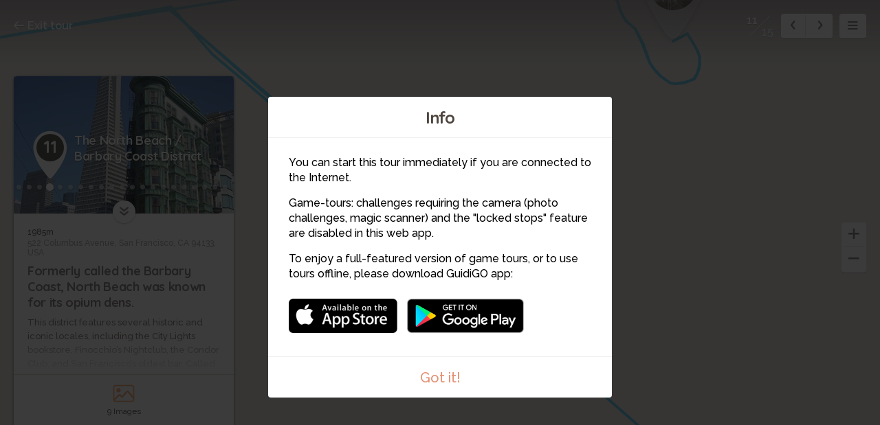

--- FILE ---
content_type: text/html; charset=utf-8
request_url: https://www.guidigo.com/Web-new/Drive-the-magic-that-is-San-Francisco/MgUHK6vwU-M/stop/11/The-North-Beach--Barbary-Coast-District
body_size: 174518
content:



<!DOCTYPE html>

<html lang="en">
<head>
    <meta charset="utf-8">
    <meta http-equiv="x-ua-compatible" content="ie=edge">
    <title>The North Beach / Barbary Coast District</title>
    <meta name="description" content="Formerly called the Barbary Coast, North Beach was known for its opium dens.">
    <meta name="viewport" content="width=device-width, initial-scale=1, maximum-scale=1">
    
    <link rel="manifest" href="/PWA/MgUHK6vwU-M/manifest.json">


<link href="/Content/webapp-new?v=1sfX9wuBotbGRI-ziTK5mqYFFkjm9RqtCQe1baPV7eQ1" rel="stylesheet"/>

    <script src="/Scripts/vendor/modernizr-custom.js"></script>
    

    <!-- Google Tag Manager -->
    <script>
        (function (w, d, s, l, i) {
            w[l] = w[l] || []; w[l].push({
                'gtm.start':
                    new Date().getTime(), event: 'gtm.js'
            }); var f = d.getElementsByTagName(s)[0],
                j = d.createElement(s), dl = l != 'dataLayer' ? '&l=' + l : ''; j.async = true; j.src =
                    'https://www.googletagmanager.com/gtm.js?id=' + i + dl; f.parentNode.insertBefore(j, f);
        })(window, document, 'script', 'dataLayer', 'GTM-5VPKCB6');</script>
    <script>
        window.dataLayer = window.dataLayer || [];
        function gtag() { dataLayer.push(arguments); }
        //gtag('js', new Date());
        //gtag('config', 'UA-22671944-1');


    </script>
    <!-- End Google Tag Manager -->

</head>
<body>
    <!-- Google Tag Manager (noscript) -->
    <noscript>
        <iframe src="https://www.googletagmanager.com/ns.html?id=GTM-5VPKCB6"
                height="0" width="0" style="display:none;visibility:hidden"></iframe>
    </noscript>
    <!-- End Google Tag Manager (noscript) -->
    <div class="container">

        <div class="menu-wrap">

            <div class="tour-title">
                <img src="/Image/DownloadImageForDevice/importedthumbs08ed88be-8447-4ed4-9fca-1fb4e26a0414cover/publish/300" alt="">
            </div>
            <h2 class="tour-title-text">
                Drive the magic that is San Francisco
            </h2>
            <aside class="tour-author group">
                <a href="#" class="author-img">
                    <img src="/Image/DownloadImageForDevice/author-pic469a45c0-f75f-43f8-a569-14385dce21e6thumb.jpg/publish/60" alt="">
                </a>
                <div class="author-desc">
                    <h4><a href="/author/Thos-International/fBFOPWcYgPTOGrkhUHJRDCcRg-7mY513kN5KfqHBmjjrnNDwboo9MQ" itemprop="url" target="_blank">Thos International</a></h4>
                    <p class="author-desc-text" itemprop="description">
                        International Tour Guide since 1971
                    </p>
                    <span class="a-label" style="background-color:#24CBD6">
                        Tour Guide
                    </span>
                </div>
            </aside>
            <nav class="menu">
    <ul class="tour-list">
            <li class="tour-list-item stop-0">
                <a href="/Web-new/Drive-the-magic-that-is-San-Francisco/MgUHK6vwU-M/stop/1/Presidio-.-Fort-Point-.-Golden-Gate-Bridge" data-url="/Web/Drive-the-magic-that-is-San-Francisco/MgUHK6vwU-M/CURRENT_MODE_VIEW/1/Presidio-.-Fort-Point-.-Golden-Gate-Bridge" data-index="0" class="stop-item-link">
                    <div class="sl-img" style="background-image: url('/Image/DownloadImageForDevice/importedac4ae956-dabf-4206-932b-33bf6958b0f4thumb.jpg/publish/70')">
                        1
                    </div>
                    <div class="sl-desc">
                        <div class="sl-desc-inside">
                            <h3>Presidio . Fort Point . Golden Gate Bridge</h3>
                            <div class="sl-desc-meta">
                                    <span>10 min</span>
                            </div>
                        </div>
                    </div>
                </a>
            </li>
            <li class="tour-list-item stop-1">
                <a href="/Web-new/Drive-the-magic-that-is-San-Francisco/MgUHK6vwU-M/stop/2/Sea-Cliff--the-Palace-of-the-Legion-of-Honor" data-url="/Web/Drive-the-magic-that-is-San-Francisco/MgUHK6vwU-M/CURRENT_MODE_VIEW/2/Sea-Cliff--the-Palace-of-the-Legion-of-Honor" data-index="1" class="stop-item-link">
                    <div class="sl-img" style="background-image: url('/Image/DownloadImageForDevice/imported24a55a7d-c584-4d9a-9842-4972546b97ddthumb.jpg/publish/70')">
                        2
                    </div>
                    <div class="sl-desc">
                        <div class="sl-desc-inside">
                            <h3>Sea Cliff &amp; the Palace of the Legion of Honor</h3>
                            <div class="sl-desc-meta">
                                    <span>13 min</span>
                            </div>
                        </div>
                    </div>
                </a>
            </li>
            <li class="tour-list-item stop-2">
                <a href="/Web-new/Drive-the-magic-that-is-San-Francisco/MgUHK6vwU-M/stop/3/The-Cliff-House" data-url="/Web/Drive-the-magic-that-is-San-Francisco/MgUHK6vwU-M/CURRENT_MODE_VIEW/3/The-Cliff-House" data-index="2" class="stop-item-link">
                    <div class="sl-img" style="background-image: url('/Image/DownloadImageForDevice/importede874d999-01cd-4bf8-8043-ddd7f6ea3265thumb.jpg/publish/70')">
                        3
                    </div>
                    <div class="sl-desc">
                        <div class="sl-desc-inside">
                            <h3>The Cliff House</h3>
                            <div class="sl-desc-meta">
                                    <span>6 min</span>
                            </div>
                        </div>
                    </div>
                </a>
            </li>
            <li class="tour-list-item stop-3">
                <a href="/Web-new/Drive-the-magic-that-is-San-Francisco/MgUHK6vwU-M/stop/4/Golden-Gate-Park" data-url="/Web/Drive-the-magic-that-is-San-Francisco/MgUHK6vwU-M/CURRENT_MODE_VIEW/4/Golden-Gate-Park" data-index="3" class="stop-item-link">
                    <div class="sl-img" style="background-image: url('/Image/DownloadImageForDevice/importedb4f89eba-e3c6-4bee-b116-97c247b33643thumb.jpg/publish/70')">
                        4
                    </div>
                    <div class="sl-desc">
                        <div class="sl-desc-inside">
                            <h3>Golden Gate Park</h3>
                            <div class="sl-desc-meta">
                                    <span>17 min</span>
                            </div>
                        </div>
                    </div>
                </a>
            </li>
            <li class="tour-list-item stop-4">
                <a href="/Web-new/Drive-the-magic-that-is-San-Francisco/MgUHK6vwU-M/stop/5/Twin-Peaks" data-url="/Web/Drive-the-magic-that-is-San-Francisco/MgUHK6vwU-M/CURRENT_MODE_VIEW/5/Twin-Peaks" data-index="4" class="stop-item-link">
                    <div class="sl-img" style="background-image: url('/Image/DownloadImageForDevice/importedfe40ab28-54a7-4781-a19d-284d0cfcf5a6thumb.png/publish/70')">
                        5
                    </div>
                    <div class="sl-desc">
                        <div class="sl-desc-inside">
                            <h3>Twin Peaks</h3>
                            <div class="sl-desc-meta">
                                    <span>15 min</span>
                            </div>
                        </div>
                    </div>
                </a>
            </li>
            <li class="tour-list-item stop-5">
                <a href="/Web-new/Drive-the-magic-that-is-San-Francisco/MgUHK6vwU-M/stop/6/Castro-District--the-Mission-Dolores" data-url="/Web/Drive-the-magic-that-is-San-Francisco/MgUHK6vwU-M/CURRENT_MODE_VIEW/6/Castro-District--the-Mission-Dolores" data-index="5" class="stop-item-link">
                    <div class="sl-img" style="background-image: url('/Image/DownloadImageForDevice/importedf3ad1854-58b1-43e6-a4c1-7093a220568athumb.jpg/publish/70')">
                        6
                    </div>
                    <div class="sl-desc">
                        <div class="sl-desc-inside">
                            <h3>Castro District &amp; the Mission Dolores</h3>
                            <div class="sl-desc-meta">
                                    <span>7 min</span>
                            </div>
                        </div>
                    </div>
                </a>
            </li>
            <li class="tour-list-item stop-6">
                <a href="/Web-new/Drive-the-magic-that-is-San-Francisco/MgUHK6vwU-M/stop/7/Civic-Center" data-url="/Web/Drive-the-magic-that-is-San-Francisco/MgUHK6vwU-M/CURRENT_MODE_VIEW/7/Civic-Center" data-index="6" class="stop-item-link">
                    <div class="sl-img" style="background-image: url('/Image/DownloadImageForDevice/imported72c27949-4461-4620-a25f-e64e79496e30thumb.jpg/publish/70')">
                        7
                    </div>
                    <div class="sl-desc">
                        <div class="sl-desc-inside">
                            <h3>Civic Center</h3>
                            <div class="sl-desc-meta">
                                    <span>8 min</span>
                            </div>
                        </div>
                    </div>
                </a>
            </li>
            <li class="tour-list-item stop-7">
                <a href="/Web-new/Drive-the-magic-that-is-San-Francisco/MgUHK6vwU-M/stop/8/Nob-Hill" data-url="/Web/Drive-the-magic-that-is-San-Francisco/MgUHK6vwU-M/CURRENT_MODE_VIEW/8/Nob-Hill" data-index="7" class="stop-item-link">
                    <div class="sl-img" style="background-image: url('/Image/DownloadImageForDevice/importedc6ecd441-e921-45b8-9aa3-704f86e84224thumb.jpg/publish/70')">
                        8
                    </div>
                    <div class="sl-desc">
                        <div class="sl-desc-inside">
                            <h3>Nob Hill</h3>
                            <div class="sl-desc-meta">
                                    <span>11 min</span>
                            </div>
                        </div>
                    </div>
                </a>
            </li>
            <li class="tour-list-item stop-8">
                <a href="/Web-new/Drive-the-magic-that-is-San-Francisco/MgUHK6vwU-M/stop/9/Union-Square--Chinatown" data-url="/Web/Drive-the-magic-that-is-San-Francisco/MgUHK6vwU-M/CURRENT_MODE_VIEW/9/Union-Square--Chinatown" data-index="8" class="stop-item-link">
                    <div class="sl-img" style="background-image: url('/Image/DownloadImageForDevice/importedbe25a586-a8f9-4def-a831-30f7bab531f2thumb.jpg/publish/70')">
                        9
                    </div>
                    <div class="sl-desc">
                        <div class="sl-desc-inside">
                            <h3>Union Square &amp; Chinatown</h3>
                            <div class="sl-desc-meta">
                                    <span>8 min</span>
                            </div>
                        </div>
                    </div>
                </a>
            </li>
            <li class="tour-list-item stop-9">
                <a href="/Web-new/Drive-the-magic-that-is-San-Francisco/MgUHK6vwU-M/stop/10/Financial-District" data-url="/Web/Drive-the-magic-that-is-San-Francisco/MgUHK6vwU-M/CURRENT_MODE_VIEW/10/Financial-District" data-index="9" class="stop-item-link">
                    <div class="sl-img" style="background-image: url('/Image/DownloadImageForDevice/importedc1ec0f66-8588-4c54-95ae-a25eb3f9a4d1thumb.jpg/publish/70')">
                        10
                    </div>
                    <div class="sl-desc">
                        <div class="sl-desc-inside">
                            <h3>Financial District</h3>
                            <div class="sl-desc-meta">
                                    <span>5 min</span>
                            </div>
                        </div>
                    </div>
                </a>
            </li>
            <li class="tour-list-item stop-10">
                <a href="/Web-new/Drive-the-magic-that-is-San-Francisco/MgUHK6vwU-M/stop/11/The-North-Beach--Barbary-Coast-District" data-url="/Web/Drive-the-magic-that-is-San-Francisco/MgUHK6vwU-M/CURRENT_MODE_VIEW/11/The-North-Beach--Barbary-Coast-District" data-index="10" class="stop-item-link">
                    <div class="sl-img" style="background-image: url('/Image/DownloadImageForDevice/imported2ebe91bb-26a8-49da-8fc5-0e2842241270thumb.jpg/publish/70')">
                        11
                    </div>
                    <div class="sl-desc">
                        <div class="sl-desc-inside">
                            <h3>The North Beach / Barbary Coast District</h3>
                            <div class="sl-desc-meta">
                                    <span>6 min</span>
                            </div>
                        </div>
                    </div>
                </a>
            </li>
            <li class="tour-list-item stop-11">
                <a href="/Web-new/Drive-the-magic-that-is-San-Francisco/MgUHK6vwU-M/stop/12/Lombard-Street--Coit-Tower" data-url="/Web/Drive-the-magic-that-is-San-Francisco/MgUHK6vwU-M/CURRENT_MODE_VIEW/12/Lombard-Street--Coit-Tower" data-index="11" class="stop-item-link">
                    <div class="sl-img" style="background-image: url('/Image/DownloadImageForDevice/imported7cbe7974-9127-4935-a751-3e4f4702a19dthumb.jpg/publish/70')">
                        12
                    </div>
                    <div class="sl-desc">
                        <div class="sl-desc-inside">
                            <h3>Lombard Street &amp; Coit Tower</h3>
                            <div class="sl-desc-meta">
                                    <span>9 min</span>
                            </div>
                        </div>
                    </div>
                </a>
            </li>
            <li class="tour-list-item stop-12">
                <a href="/Web-new/Drive-the-magic-that-is-San-Francisco/MgUHK6vwU-M/stop/13/Fisherman%E2%80%99s-Wharf" data-url="/Web/Drive-the-magic-that-is-San-Francisco/MgUHK6vwU-M/CURRENT_MODE_VIEW/13/Fisherman%E2%80%99s-Wharf" data-index="12" class="stop-item-link">
                    <div class="sl-img" style="background-image: url('/Image/DownloadImageForDevice/imported48aea9f0-6113-410b-9a89-91ccd3436b78thumb.jpg/publish/70')">
                        13
                    </div>
                    <div class="sl-desc">
                        <div class="sl-desc-inside">
                            <h3>Fisherman’s Wharf</h3>
                            <div class="sl-desc-meta">
                                    <span>14 min</span>
                            </div>
                        </div>
                    </div>
                </a>
            </li>
            <li class="tour-list-item stop-13">
                <a href="/Web-new/Drive-the-magic-that-is-San-Francisco/MgUHK6vwU-M/stop/14/Fort-Mason--the-Marina-Green" data-url="/Web/Drive-the-magic-that-is-San-Francisco/MgUHK6vwU-M/CURRENT_MODE_VIEW/14/Fort-Mason--the-Marina-Green" data-index="13" class="stop-item-link">
                    <div class="sl-img" style="background-image: url('/Image/DownloadImageForDevice/imported41b490bf-412d-4c4d-b732-dc30b5f74ff4thumb.jpg/publish/70')">
                        14
                    </div>
                    <div class="sl-desc">
                        <div class="sl-desc-inside">
                            <h3>Fort Mason &amp; the Marina Green</h3>
                            <div class="sl-desc-meta">
                                    <span>7 min</span>
                            </div>
                        </div>
                    </div>
                </a>
            </li>
            <li class="tour-list-item stop-14">
                <a href="/Web-new/Drive-the-magic-that-is-San-Francisco/MgUHK6vwU-M/stop/15/The-Palace-of-Fine-Arts" data-url="/Web/Drive-the-magic-that-is-San-Francisco/MgUHK6vwU-M/CURRENT_MODE_VIEW/15/The-Palace-of-Fine-Arts" data-index="14" class="stop-item-link">
                    <div class="sl-img" style="background-image: url('/Image/DownloadImageForDevice/imported08a0e7f7-7fd1-4233-bf99-d0f393ff5908thumb.jpg/publish/70')">
                        15
                    </div>
                    <div class="sl-desc">
                        <div class="sl-desc-inside">
                            <h3>The Palace of Fine Arts</h3>
                            <div class="sl-desc-meta">
                                    <span>4 min</span>
                            </div>
                        </div>
                    </div>
                </a>
            </li>
    </ul>

                
            </nav>
            <!-- <button class="close-button" id="close-button">Close Menu</button> -->

        </div> <!-- .menu-wrap -->

        <div class="content-wrap">

            <div class="content">

                <div class="map-container">
                    <div id="map"></div>
                    <div id="panorama-main-container" style="width:100%; height:100%">
                        <div id="panorama-container" style="width:100%; height:100%"></div>
                    </div>
                    <iframe id="sketchfab-container" style="width:100%; height:100%; display:none; position:absolute; top:0px;"></iframe>
                </div> <!-- .map-container -->

                <a href="https://guidigowebsite.azurewebsites.net:443//Tour/San Francisco/United States/Drive-the-magic-that-is-San-Francisco/MgUHK6vwU-M" class="exit-tour">
                    <svg aria-labelledby="title" class="icon-exit icon" role="img"><use xlink:href="/Content/Images/svg/svg.svg#exit" xmlns:xlink="http://www.w3.org/1999/xlink"></use></svg>
                    Exit tour
                </a>

                <div class="stop-meta">
                    <div class="stop-meta-item stop-meta-nums dn">
                        <span class="stop-meta-curr">2</span>
                        <span class="stop-meta-tot">15</span>
                    </div>
                    <div class="stop-meta-item stop-meta-switch">
                        <a href="#" class="stop-meta-arr stop-meta-arr-left">
                            <svg aria-labelledby="title" class="icon-left-mini icon" role="img"><use xlink:href="/Content/Images/svg/svg.svg#left-mini" xmlns:xlink="http://www.w3.org/1999/xlink"></use></svg>
                        </a>
                        <a href="#" class="stop-meta-arr stop-meta-arr-right">
                            <svg aria-labelledby="title" class="icon-right-mini icon" role="img"><use xlink:href="/Content/Images/svg/svg.svg#right-mini" xmlns:xlink="http://www.w3.org/1999/xlink"></use></svg>
                        </a>
                    </div>
                    <a href="#" class="stop-meta-item stop-meta-menu">
                        <svg aria-labelledby="title" class="icon-hamburger icon" role="img"><use xlink:href="/Content/Images/svg/svg.svg#hamburger" xmlns:xlink="http://www.w3.org/1999/xlink"></use></svg>
                    </a>
                </div>

                <div class="map-zoom" style="z-index:2;">
                    <a href="#" class="map-zoom-link map-zoom-plus">
                        <svg aria-labelledby="title" class="icon-plus icon" role="img"><use xlink:href="/Content/Images/svg/svg.svg#plus" xmlns:xlink="http://www.w3.org/1999/xlink"></use></svg>
                    </a>
                    <a href="#" class="map-zoom-link map-zoom-minus">
                        <svg aria-labelledby="title" class="icon-minus icon" role="img"><use xlink:href="/Content/Images/svg/svg.svg#minus" xmlns:xlink="http://www.w3.org/1999/xlink"></use></svg>
                    </a>
                </div>


                    <div class="map-control">

                        <a href="#" class="map-control-item map-control-map" style="display:none">
                            <svg aria-labelledby="title" class="icon-map icon" role="img"><use xlink:href="/Content/Images/svg/svg.svg#map" xmlns:xlink="http://www.w3.org/1999/xlink"></use></svg>
                        </a>
                        <a href="#" class="map-control-item map-control-sat" style="display:none">
                            <svg aria-labelledby="title" class="icon-sat icon" role="img"><use xlink:href="/Content/Images/svg/svg.svg#sat" xmlns:xlink="http://www.w3.org/1999/xlink"></use></svg>
                        </a>
                        <a href="#" class="map-control-item map-control-street" style="display:none">
                            <svg aria-labelledby="title" class="icon-street icon" role="img"><use xlink:href="/Content/Images/svg/svg.svg#street" xmlns:xlink="http://www.w3.org/1999/xlink"></use></svg>
                        </a>
                        <a href="#" class="map-control-item map-control-center" style="display:none">
                            <svg aria-labelledby="title" class="icon-center icon" role="img"><use xlink:href="/Content/Images/svg/svg.svg#center" xmlns:xlink="http://www.w3.org/1999/xlink"></use></svg>
                        </a>

                    </div>

                <div class="overlay overlay-images">

                    <div class="overlay-content">

                            <div class="overlay-controls">
        <a href="#" class="slider-left slider-images-left">
            <svg aria-labelledby="title" class="icon-left icon" role="img"><use xlink:href="/Content/Images/svg/svg.svg#left" xmlns:xlink="http://www.w3.org/1999/xlink"></use></svg>

        </a>
        <a href="#" class="slider-right slider-images-right">
            <svg aria-labelledby="title" class="icon-right icon" role="img"><use xlink:href="/Content/Images/svg/svg.svg#right" xmlns:xlink="http://www.w3.org/1999/xlink"></use></svg>
        </a>
        <a href="#" class="overlay-close overlay-images-close">
            <svg aria-labelledby="title" class="icon-close icon" role="img"><use xlink:href="/Content/Images/svg/svg.svg#close" xmlns:xlink="http://www.w3.org/1999/xlink"></use></svg>
        </a>
    </div>


                        <div class="overlay-slider">

                            <div class="overlay-slider-images">

                                <ul>
                                    <li></li>
                                </ul>

                            </div>

                        </div>

                    </div>

                </div>

                <div class="overlay overlay-panoramas">

                    <div class="overlay-content">

                            <div class="overlay-controls">
        <a href="#" class="slider-left slider-panoramas-left">
            <svg aria-labelledby="title" class="icon-left icon" role="img"><use xlink:href="/Content/Images/svg/svg.svg#left" xmlns:xlink="http://www.w3.org/1999/xlink"></use></svg>

        </a>
        <a href="#" class="slider-right slider-panoramas-right">
            <svg aria-labelledby="title" class="icon-right icon" role="img"><use xlink:href="/Content/Images/svg/svg.svg#right" xmlns:xlink="http://www.w3.org/1999/xlink"></use></svg>
        </a>
        <a href="#" class="overlay-close overlay-panoramas-close">
            <svg aria-labelledby="title" class="icon-close icon" role="img"><use xlink:href="/Content/Images/svg/svg.svg#close" xmlns:xlink="http://www.w3.org/1999/xlink"></use></svg>
        </a>
    </div>


                        <div class="overlay-slider">

                            <div class="overlay-slider-panoramas">

                                <ul>
                                    <li>
                                    </li>
                                </ul>

                            </div>

                        </div>

                    </div>

                </div>

                <div class="overlay overlay-videos">

                    <div class="overlay-content">

                            <div class="overlay-controls">
        <a href="#" class="slider-left slider-videos-left">
            <svg aria-labelledby="title" class="icon-left icon" role="img"><use xlink:href="/Content/Images/svg/svg.svg#left" xmlns:xlink="http://www.w3.org/1999/xlink"></use></svg>

        </a>
        <a href="#" class="slider-right slider-videos-right">
            <svg aria-labelledby="title" class="icon-right icon" role="img"><use xlink:href="/Content/Images/svg/svg.svg#right" xmlns:xlink="http://www.w3.org/1999/xlink"></use></svg>
        </a>
        <a href="#" class="overlay-close overlay-videos-close">
            <svg aria-labelledby="title" class="icon-close icon" role="img"><use xlink:href="/Content/Images/svg/svg.svg#close" xmlns:xlink="http://www.w3.org/1999/xlink"></use></svg>
        </a>
    </div>



                        <div class="overlay-slider">

                            <div class="overlay-slider-videos">

                                <ul>
                                    <li></li>
                                </ul>

                            </div>

                        </div>

                    </div>

                </div>
                <div class="overlay overlay-challenges one">
                    <div class="overlay-content" style="display: flex; align-items: center; justify-content: center;bottom:0px">
                        <div class="overlay-controls">
                            <a href="#" class="overlay-close overlay-challenges-close">
                                <svg aria-labelledby="title" class="icon-close icon" role="img"><use xlink:href="/Content/Images/svg/svg.svg#close" xmlns:xlink="http://www.w3.org/1999/xlink"></use></svg>
                            </a>
                        </div>
                        <iframe class="iframe-challenge" data-url="//app.guidigo.com/" style="width: 90%; height: 80%; max-width:624px; display: block; background-color: white; margin: 0 auto;" frameborder="0">
                        </iframe>

                    </div>

                </div>

                <div class="stop-card animated" style="display:none">

                    <a href="#" class="stop-card-expand">
                        <svg aria-labelledby="title" class="icon-expand icon" role="img"><use xlink:href="/Content/Images/svg/svg.svg#expand" xmlns:xlink="http://www.w3.org/1999/xlink"></use></svg>
                    </a>

                    <div class="stop-card-container">
                        <div class="stop-card-content">
                            <div class="stop-card-header">
                                <img src="" alt="" class="stop-card-thumb">
                                <div class="stop-card-info">
                                    <span class="stop-card-pointer">
                                        <b></b>
                                    </span>
                                    <span class="stop-card-title">
                                        <span></span>
                                    </span>
                                </div>
                            </div>
                            <div class="stop-card-text-container">
                                <article class="stop-card-text stop-card-text-content">
                                    <span class="stop-card-distance">a</span>
                                    <span class="stop-card-address">a</span>
                                    <h3 class="stop-card-subtitle">a</h3>
                                    <div class="stop-card-desc">
                                        aa
                                    </div>
                                </article>
                                <article class="stop-card-loading stop-card-text dn">
                                    <div class="timeline-wrapper">
                                        <div class="timeline-item">
                                            <div class="animated-background">
                                                <div class="background-masker mask-top"></div>
                                                <div class="background-masker mask-top-2"></div>
                                                <div class="background-masker mask-top-3"></div>
                                                <div class="background-masker mask-top-4"></div>
                                                <div class="background-masker mask-top-5"></div>
                                                <div class="background-masker mask-text-1"></div>
                                                <div class="background-masker mask-text-1b"></div>
                                                <div class="background-masker mask-text-2"></div>
                                                <div class="background-masker mask-text-2b"></div>
                                                <div class="background-masker mask-text-3"></div>
                                                <div class="background-masker mask-text-3b"></div>
                                                <div class="background-masker mask-text-4"></div>
                                                <div class="background-masker mask-text-4b"></div>
                                                <div class="background-masker mask-text-5"></div>
                                                <div class="background-masker mask-text-6"></div>
                                                <div class="background-masker mask-text-7"></div>
                                            </div> <!-- .animated-background -->
                                        </div> <!-- .timeline-wrapper -->
                                    </div> <!-- .timeline-item -->
                                </article>
                            </div>
                            <ul class="stop-card-links">
                                <li class="col-1-2">
                                    <a href="#" class="stop-link-images">
                                        <span class="stop-link-img">
                                            <svg aria-labelledby="title" class="icon-images icon" role="img"><use xlink:href="/Content/Images/svg/svg.svg#images" xmlns:xlink="http://www.w3.org/1999/xlink"></use></svg>
                                        </span>
                                        <span class="stop-link-title">
                                            <label class="label-count">0</label> <label class="label-singular">Image</label><label class="label-plural">Images</label>
                                        </span>
                                    </a>
                                </li>
                                <li class="col-1-2">
                                    <a href="#" class="stop-link-panoramas">
                                        <span class="stop-link-img">
                                            <svg aria-labelledby="title" class="icon-panorama icon" role="img"><use xlink:href="/Content/Images/svg/svg.svg#panorama" xmlns:xlink="http://www.w3.org/1999/xlink"></use></svg>
                                        </span>
                                        <span class="stop-link-title">
                                            <label class="label-count">0</label> <label class="label-singular">Panorama</label><label class="label-plural">Panoramas</label>
                                        </span>
                                    </a>
                                </li>
                                <li class="col-1-4">
                                    <a href="#" class="stop-link-videos">
                                        <span class="stop-link-img">
                                            <svg aria-labelledby="title" class="icon-videos icon" role="img"><use xlink:href="/Content/Images/svg/svg.svg#videos" xmlns:xlink="http://www.w3.org/1999/xlink"></use></svg>
                                        </span>
                                        <span class="stop-link-title">
                                            <label class="label-count">0</label> <label class="label-singular">Video</label><label class="label-plural">Videos</label>
                                        </span>
                                    </a>
                                </li>
                                <li class="col-1-4">
                                    <a href="#" class="stop-link-challenges">
                                        <span class="stop-link-img">
                                            <svg aria-labelledby="title" class="icon-challenges icon" role="img"><use xlink:href="/Content/Images/svg/svg.svg#challenges" xmlns:xlink="http://www.w3.org/1999/xlink"></use></svg>
                                        </span>
                                        <span class="stop-link-title">
                                            <label class="label-count">0</label> <label class="label-singular">Challenge</label><label class="label-plural">Challenges</label>
                                        </span>
                                    </a>
                                </li>
                            </ul>
                        </div>
                    </div>
                    <div class="audio-player no-audio">

                        <h3 class="no-audio-title"></h3>
                        <p class="no-audio-subtitle"></p>

                    </div>

                    <div class="audio-player with-audio">

                        <div id="jquery_jplayer_1" class="jp-jplayer"></div>
                        <div id="jp_container_1" class="jp-audio" role="application" aria-label="media player">
                            <div class="jp-type-single">
                                <div class="jp-gui jp-interface">
                                    <div class="jp-controls">
                                        <a class="jp-play play-container" role="button" tabindex="0">
                                            <span class="play-btn">
                                                <span class="pause-btn"></span>
                                            </span>
                                        </a>
                                    </div>
                                    <div class="player-title">

                                    </div>
                                    <div class="jp-time-holder player-time-holder">
                                        <div class="jp-current-time player-time-current" role="timer" aria-label="time">&nbsp;</div>
                                        <div class="jp-duration player-time-duration" role="timer" aria-label="duration">&nbsp;</div>
                                    </div>
                                    <div class="jp-progress player-progress">
                                        <div class="jp-seek-bar">
                                            <div class="jp-play-bar"></div>
                                        </div>
                                        
                                    </div>
                                    
                                </div>
                                
                            </div>
                        </div>

                    </div>

                </div> <!-- .stop-card -->
                <img src="/Content/Images/svg/guidigo-logo.svg" class="guidigo-logo">
            </div> <!-- .content -->

        </div> <!-- .content-wrap -->
        
        <div id="modal-intro" class="modal modal-no-x zoom-anim-dialog mfp-hide">
            <h2 class="modal-title">
                Info
            </h2>
            <div class="modal-content">
                <div class="modal-info">
<p>You can start this tour immediately if you are connected to the Internet.</p>
<p>Game-tours: challenges requiring the camera (photo challenges, magic scanner) and the "locked stops" feature are disabled in this web app.</p>
<p>To enjoy a full-featured version of game tours, or to use tours offline, please download GuidiGO app:</p>                    <a href="https://itunes.apple.com/app/guidigo/id540673423?mt=8" class="itunes-link store-link"><img src="/Content/Images/png/app-store.png"></a>
                    <a href="https://play.google.com/store/apps/details?id=com.guidigo" class="googleplay-link store-link"><img src="/Content/Images/png/google-play.png"></a>
                </div>
            </div>
            <a href="#" class="modal-end modal-close">
                Got it!
            </a>
        </div> <!-- .md-modal -->

        <div class="notification-container">
            <div class="notification">
                There is no Street View for this place.
            </div>
        </div>
        <div class="dn">
            <a href="#" class="image-dot-notification image-dot-notification-template">
                Show image
            </a>
        </div>

        <div class="mobile-credits">
            <div class="mc-inside">
                <h5 class="mc-title">Credits:</h5>
                <p class="mc-content">Lorem ipsum dolor sit amet.</p>
            </div>
        </div>
    </div> <!-- .container -->
    <script>var strMessageGeolocationError = "Turn on Location Services to allow \GuidiGO\ to determine your location.";</script>

    <script>


        var guidigo = {
            baseUrl: '/',
            imageUrl: function (image, size, type) {
                if ($.jPlayer.platform.mobile)
                    size = size/2;

                return '/Image/DownloadImageForDevice/' + image + "/" + (type ? type : "thumb") + "/" + size;
            },
            panoTilesUrl: function(image){
                return "https://guidigo.blob.core.windows.net/panoramas-tiles/" + image + "/";
            },
            videoUrl: function (video) {
                return '/Blob/Video/' + video;
            },
            onloadStop : 10,
            tourId: 'MgUHK6vwU-M'
            , tourName: 'Drive the magic that is San Francisco'
            , tourNameUrl: 'Drive-the-magic-that-is-San-Francisco'
            , mode: 'stop'
            , panoMode: 'image'
            , demo: false
            , map : {
                mapType: 'google',
                isStopHidden: false, // false,
                withRoute: true,
                stops: [],
                waypoints: [],
                maps: [],
                mode: 'Stop',
                streeviewMode: Modernizr.webgl ? "webgl" : 'html5'
            }
            , lang: "en"
        };

        guidigo.map.waypoints = [{"waypointID":37143,"encryptLinkID":"9DdDsFZV_LY","encryptMapID":"8LPc2o96MZc","linkID":7602,"linkTo":"stop","order":1,"latitude":37.8062744140625,"longitude":-122.46909332275391,"x":-1.0,"y":-1.0,"mapID":-1},{"waypointID":37372,"encryptLinkID":"","encryptMapID":"","linkID":null,"linkTo":null,"order":4,"latitude":37.803619384765625,"longitude":-122.46743011474609,"x":null,"y":null,"mapID":null},{"waypointID":37381,"encryptLinkID":"","encryptMapID":"","linkID":null,"linkTo":null,"order":6,"latitude":37.804203033447266,"longitude":-122.46913146972656,"x":null,"y":null,"mapID":null},{"waypointID":37379,"encryptLinkID":"","encryptMapID":"","linkID":null,"linkTo":null,"order":7,"latitude":37.804386138916016,"longitude":-122.46947479248047,"x":null,"y":null,"mapID":null},{"waypointID":37384,"encryptLinkID":"","encryptMapID":"","linkID":null,"linkTo":null,"order":8,"latitude":37.804878234863281,"longitude":-122.46986389160156,"x":null,"y":null,"mapID":null},{"waypointID":37868,"encryptLinkID":"","encryptMapID":"","linkID":null,"linkTo":null,"order":9,"latitude":37.805183410644531,"longitude":-122.46989440917969,"x":null,"y":null,"mapID":null},{"waypointID":37870,"encryptLinkID":"","encryptMapID":"","linkID":null,"linkTo":null,"order":10,"latitude":37.805381774902344,"longitude":-122.46988677978516,"x":null,"y":null,"mapID":null},{"waypointID":37385,"encryptLinkID":"","encryptMapID":"","linkID":null,"linkTo":null,"order":11,"latitude":37.805862426757812,"longitude":-122.47010040283203,"x":null,"y":null,"mapID":null},{"waypointID":37447,"encryptLinkID":"","encryptMapID":"","linkID":null,"linkTo":null,"order":12,"latitude":37.805912017822266,"longitude":-122.47000122070313,"x":null,"y":null,"mapID":null},{"waypointID":37446,"encryptLinkID":"","encryptMapID":"","linkID":null,"linkTo":null,"order":13,"latitude":37.805984497070312,"longitude":-122.46993255615234,"x":null,"y":null,"mapID":null},{"waypointID":37391,"encryptLinkID":"","encryptMapID":"","linkID":null,"linkTo":null,"order":14,"latitude":37.806106567382812,"longitude":-122.46993255615234,"x":null,"y":null,"mapID":null},{"waypointID":37445,"encryptLinkID":"","encryptMapID":"","linkID":null,"linkTo":null,"order":15,"latitude":37.806255340576172,"longitude":-122.46994781494141,"x":null,"y":null,"mapID":null},{"waypointID":37444,"encryptLinkID":"","encryptMapID":"","linkID":null,"linkTo":null,"order":16,"latitude":37.806404113769531,"longitude":-122.47000122070313,"x":null,"y":null,"mapID":null},{"waypointID":37390,"encryptLinkID":"","encryptMapID":"","linkID":null,"linkTo":null,"order":17,"latitude":37.806564331054688,"longitude":-122.47010040283203,"x":null,"y":null,"mapID":null},{"waypointID":37442,"encryptLinkID":"","encryptMapID":"","linkID":null,"linkTo":null,"order":18,"latitude":37.806777954101562,"longitude":-122.47039031982422,"x":null,"y":null,"mapID":null},{"waypointID":37388,"encryptLinkID":"","encryptMapID":"","linkID":null,"linkTo":null,"order":19,"latitude":37.807048797607422,"longitude":-122.47074127197266,"x":null,"y":null,"mapID":null},{"waypointID":37439,"encryptLinkID":"","encryptMapID":"","linkID":null,"linkTo":null,"order":20,"latitude":37.807285308837891,"longitude":-122.47093200683594,"x":null,"y":null,"mapID":null},{"waypointID":37392,"encryptLinkID":"","encryptMapID":"","linkID":null,"linkTo":null,"order":21,"latitude":37.807445526123047,"longitude":-122.47098541259766,"x":null,"y":null,"mapID":null},{"waypointID":37435,"encryptLinkID":"","encryptMapID":"","linkID":null,"linkTo":null,"order":22,"latitude":37.807865142822266,"longitude":-122.47109985351563,"x":null,"y":null,"mapID":null},{"waypointID":37437,"encryptLinkID":"","encryptMapID":"","linkID":null,"linkTo":null,"order":23,"latitude":37.808162689208984,"longitude":-122.47116851806641,"x":null,"y":null,"mapID":null},{"waypointID":37386,"encryptLinkID":"","encryptMapID":"","linkID":null,"linkTo":null,"order":24,"latitude":37.808292388916016,"longitude":-122.47126770019531,"x":null,"y":null,"mapID":null},{"waypointID":37432,"encryptLinkID":"","encryptMapID":"","linkID":null,"linkTo":null,"order":25,"latitude":37.80841064453125,"longitude":-122.47135925292969,"x":null,"y":null,"mapID":null},{"waypointID":37394,"encryptLinkID":"","encryptMapID":"","linkID":null,"linkTo":null,"order":26,"latitude":37.808528900146484,"longitude":-122.47151184082031,"x":null,"y":null,"mapID":null},{"waypointID":37429,"encryptLinkID":"","encryptMapID":"","linkID":null,"linkTo":null,"order":27,"latitude":37.808689117431641,"longitude":-122.47179412841797,"x":null,"y":null,"mapID":null},{"waypointID":37393,"encryptLinkID":"","encryptMapID":"","linkID":null,"linkTo":null,"order":28,"latitude":37.808807373046875,"longitude":-122.47209930419922,"x":null,"y":null,"mapID":null},{"waypointID":37422,"encryptLinkID":"","encryptMapID":"","linkID":null,"linkTo":null,"order":29,"latitude":37.808944702148438,"longitude":-122.47283935546875,"x":null,"y":null,"mapID":null},{"waypointID":37389,"encryptLinkID":"","encryptMapID":"","linkID":null,"linkTo":null,"order":30,"latitude":37.808998107910156,"longitude":-122.47341156005859,"x":null,"y":null,"mapID":null},{"waypointID":37421,"encryptLinkID":"","encryptMapID":"","linkID":null,"linkTo":null,"order":31,"latitude":37.808994293212891,"longitude":-122.47372436523438,"x":null,"y":null,"mapID":null},{"waypointID":37396,"encryptLinkID":"","encryptMapID":"","linkID":null,"linkTo":null,"order":32,"latitude":37.809005737304688,"longitude":-122.47425842285156,"x":null,"y":null,"mapID":null},{"waypointID":37395,"encryptLinkID":"","encryptMapID":"","linkID":null,"linkTo":null,"order":33,"latitude":37.80914306640625,"longitude":-122.47509765625,"x":null,"y":null,"mapID":null},{"waypointID":37416,"encryptLinkID":"","encryptMapID":"","linkID":null,"linkTo":null,"order":34,"latitude":37.80926513671875,"longitude":-122.47560119628906,"x":null,"y":null,"mapID":null},{"waypointID":37397,"encryptLinkID":"","encryptMapID":"","linkID":null,"linkTo":null,"order":35,"latitude":37.8094482421875,"longitude":-122.47605895996094,"x":null,"y":null,"mapID":null},{"waypointID":37419,"encryptLinkID":"","encryptMapID":"","linkID":null,"linkTo":null,"order":36,"latitude":37.809555053710938,"longitude":-122.47615814208984,"x":null,"y":null,"mapID":null},{"waypointID":37398,"encryptLinkID":"","encryptMapID":"","linkID":null,"linkTo":null,"order":37,"latitude":37.810066223144531,"longitude":-122.47642517089844,"x":null,"y":null,"mapID":null},{"waypointID":37399,"encryptLinkID":"","encryptMapID":"","linkID":null,"linkTo":null,"order":38,"latitude":37.810203552246094,"longitude":-122.47640991210938,"x":null,"y":null,"mapID":null},{"waypointID":37400,"encryptLinkID":"","encryptMapID":"","linkID":null,"linkTo":null,"order":39,"latitude":37.810462951660156,"longitude":-122.47650146484375,"x":null,"y":null,"mapID":null},{"waypointID":37406,"encryptLinkID":"","encryptMapID":"","linkID":null,"linkTo":null,"order":40,"latitude":37.810161590576172,"longitude":-122.47640228271484,"x":null,"y":null,"mapID":null},{"waypointID":37417,"encryptLinkID":"","encryptMapID":"","linkID":null,"linkTo":null,"order":41,"latitude":37.80975341796875,"longitude":-122.47624969482422,"x":null,"y":null,"mapID":null},{"waypointID":37415,"encryptLinkID":"","encryptMapID":"","linkID":null,"linkTo":null,"order":42,"latitude":37.809234619140625,"longitude":-122.47550201416016,"x":null,"y":null,"mapID":null},{"waypointID":37410,"encryptLinkID":"","encryptMapID":"","linkID":null,"linkTo":null,"order":43,"latitude":37.809089660644531,"longitude":-122.47488403320313,"x":null,"y":null,"mapID":null},{"waypointID":37423,"encryptLinkID":"","encryptMapID":"","linkID":null,"linkTo":null,"order":46,"latitude":37.808887481689453,"longitude":-122.47249603271484,"x":null,"y":null,"mapID":null},{"waypointID":37431,"encryptLinkID":"","encryptMapID":"","linkID":null,"linkTo":null,"order":47,"latitude":37.808845520019531,"longitude":-122.47226715087891,"x":null,"y":null,"mapID":null},{"waypointID":37430,"encryptLinkID":"","encryptMapID":"","linkID":null,"linkTo":null,"order":48,"latitude":37.808773040771484,"longitude":-122.47203063964844,"x":null,"y":null,"mapID":null},{"waypointID":37434,"encryptLinkID":"","encryptMapID":"","linkID":null,"linkTo":null,"order":50,"latitude":37.808395385742188,"longitude":-122.47135162353516,"x":null,"y":null,"mapID":null},{"waypointID":37425,"encryptLinkID":"","encryptMapID":"","linkID":null,"linkTo":null,"order":51,"latitude":37.808208465576172,"longitude":-122.47119140625,"x":null,"y":null,"mapID":null},{"waypointID":37440,"encryptLinkID":"","encryptMapID":"","linkID":null,"linkTo":null,"order":52,"latitude":37.807308197021484,"longitude":-122.47093963623047,"x":null,"y":null,"mapID":null},{"waypointID":37449,"encryptLinkID":"","encryptMapID":"","linkID":null,"linkTo":null,"order":53,"latitude":37.807029724121094,"longitude":-122.47072601318359,"x":null,"y":null,"mapID":null},{"waypointID":37427,"encryptLinkID":"","encryptMapID":"","linkID":null,"linkTo":null,"order":54,"latitude":37.806568145751953,"longitude":-122.4700927734375,"x":null,"y":null,"mapID":null},{"waypointID":37451,"encryptLinkID":"","encryptMapID":"","linkID":null,"linkTo":null,"order":55,"latitude":37.806346893310547,"longitude":-122.46998596191406,"x":null,"y":null,"mapID":null},{"waypointID":37453,"encryptLinkID":"","encryptMapID":"","linkID":null,"linkTo":null,"order":56,"latitude":37.806236267089844,"longitude":-122.46994781494141,"x":null,"y":null,"mapID":null},{"waypointID":37452,"encryptLinkID":"","encryptMapID":"","linkID":null,"linkTo":null,"order":57,"latitude":37.806079864501953,"longitude":-122.46992492675781,"x":null,"y":null,"mapID":null},{"waypointID":37454,"encryptLinkID":"","encryptMapID":"","linkID":null,"linkTo":null,"order":58,"latitude":37.805961608886719,"longitude":-122.46993255615234,"x":null,"y":null,"mapID":null},{"waypointID":37450,"encryptLinkID":"","encryptMapID":"","linkID":null,"linkTo":null,"order":59,"latitude":37.805858612060547,"longitude":-122.47006988525391,"x":null,"y":null,"mapID":null},{"waypointID":37455,"encryptLinkID":"","encryptMapID":"","linkID":null,"linkTo":null,"order":60,"latitude":37.806045532226562,"longitude":-122.47038269042969,"x":null,"y":null,"mapID":null},{"waypointID":37461,"encryptLinkID":"","encryptMapID":"","linkID":null,"linkTo":null,"order":61,"latitude":37.806228637695312,"longitude":-122.47093200683594,"x":null,"y":null,"mapID":null},{"waypointID":37462,"encryptLinkID":"","encryptMapID":"","linkID":null,"linkTo":null,"order":62,"latitude":37.806346893310547,"longitude":-122.47129058837891,"x":null,"y":null,"mapID":null},{"waypointID":37463,"encryptLinkID":"","encryptMapID":"","linkID":null,"linkTo":null,"order":63,"latitude":37.806400299072266,"longitude":-122.47142028808594,"x":null,"y":null,"mapID":null},{"waypointID":37456,"encryptLinkID":"","encryptMapID":"","linkID":null,"linkTo":null,"order":64,"latitude":37.806465148925781,"longitude":-122.47154235839844,"x":null,"y":null,"mapID":null},{"waypointID":37464,"encryptLinkID":"","encryptMapID":"","linkID":null,"linkTo":null,"order":65,"latitude":37.8066520690918,"longitude":-122.47187042236328,"x":null,"y":null,"mapID":null},{"waypointID":37467,"encryptLinkID":"","encryptMapID":"","linkID":null,"linkTo":null,"order":66,"latitude":37.806770324707031,"longitude":-122.4720458984375,"x":null,"y":null,"mapID":null},{"waypointID":37466,"encryptLinkID":"","encryptMapID":"","linkID":null,"linkTo":null,"order":67,"latitude":37.806880950927734,"longitude":-122.47225189208984,"x":null,"y":null,"mapID":null},{"waypointID":37457,"encryptLinkID":"","encryptMapID":"","linkID":null,"linkTo":null,"order":68,"latitude":37.806907653808594,"longitude":-122.47237396240234,"x":null,"y":null,"mapID":null},{"waypointID":37468,"encryptLinkID":"","encryptMapID":"","linkID":null,"linkTo":null,"order":69,"latitude":37.806911468505859,"longitude":-122.47249603271484,"x":null,"y":null,"mapID":null},{"waypointID":37469,"encryptLinkID":"","encryptMapID":"","linkID":null,"linkTo":null,"order":70,"latitude":37.806888580322266,"longitude":-122.47272491455078,"x":null,"y":null,"mapID":null},{"waypointID":41084,"encryptLinkID":"","encryptMapID":"","linkID":null,"linkTo":null,"order":71,"latitude":37.806831359863281,"longitude":-122.47284698486328,"x":null,"y":null,"mapID":null},{"waypointID":41085,"encryptLinkID":"","encryptMapID":"","linkID":null,"linkTo":null,"order":72,"latitude":37.806785583496094,"longitude":-122.47299194335938,"x":null,"y":null,"mapID":null},{"waypointID":37458,"encryptLinkID":"","encryptMapID":"","linkID":null,"linkTo":null,"order":73,"latitude":37.806739807128906,"longitude":-122.47316741943359,"x":null,"y":null,"mapID":null},{"waypointID":37470,"encryptLinkID":"","encryptMapID":"","linkID":null,"linkTo":null,"order":74,"latitude":37.806659698486328,"longitude":-122.47354125976563,"x":null,"y":null,"mapID":null},{"waypointID":41086,"encryptLinkID":"","encryptMapID":"","linkID":null,"linkTo":null,"order":75,"latitude":37.80670166015625,"longitude":-122.47354125976563,"x":null,"y":null,"mapID":null},{"waypointID":41071,"encryptLinkID":"","encryptMapID":"","linkID":null,"linkTo":null,"order":76,"latitude":37.80682373046875,"longitude":-122.47364044189453,"x":null,"y":null,"mapID":null},{"waypointID":41087,"encryptLinkID":"","encryptMapID":"","linkID":null,"linkTo":null,"order":77,"latitude":37.807003021240234,"longitude":-122.47373962402344,"x":null,"y":null,"mapID":null},{"waypointID":41074,"encryptLinkID":"","encryptMapID":"","linkID":null,"linkTo":null,"order":78,"latitude":37.807113647460938,"longitude":-122.47386932373047,"x":null,"y":null,"mapID":null},{"waypointID":41090,"encryptLinkID":"","encryptMapID":"","linkID":null,"linkTo":null,"order":79,"latitude":37.807197570800781,"longitude":-122.47401428222656,"x":null,"y":null,"mapID":null},{"waypointID":41091,"encryptLinkID":"","encryptMapID":"","linkID":null,"linkTo":null,"order":80,"latitude":37.807266235351562,"longitude":-122.47411346435547,"x":null,"y":null,"mapID":null},{"waypointID":41092,"encryptLinkID":"","encryptMapID":"","linkID":null,"linkTo":null,"order":81,"latitude":37.80743408203125,"longitude":-122.47431945800781,"x":null,"y":null,"mapID":null},{"waypointID":37459,"encryptLinkID":"","encryptMapID":"","linkID":null,"linkTo":null,"order":82,"latitude":37.807552337646484,"longitude":-122.47480010986328,"x":null,"y":null,"mapID":null},{"waypointID":41088,"encryptLinkID":"","encryptMapID":"","linkID":null,"linkTo":null,"order":83,"latitude":37.807498931884766,"longitude":-122.47435760498047,"x":null,"y":null,"mapID":null},{"waypointID":41075,"encryptLinkID":"","encryptMapID":"","linkID":null,"linkTo":null,"order":84,"latitude":37.807582855224609,"longitude":-122.47460174560547,"x":null,"y":null,"mapID":null},{"waypointID":41072,"encryptLinkID":"","encryptMapID":"","linkID":null,"linkTo":null,"order":85,"latitude":37.807521820068359,"longitude":-122.474853515625,"x":null,"y":null,"mapID":null},{"waypointID":37471,"encryptLinkID":"","encryptMapID":"","linkID":null,"linkTo":null,"order":86,"latitude":37.8076286315918,"longitude":-122.47456359863281,"x":null,"y":null,"mapID":null},{"waypointID":41067,"encryptLinkID":"","encryptMapID":"","linkID":null,"linkTo":null,"order":87,"latitude":37.8074836730957,"longitude":-122.47487640380859,"x":null,"y":null,"mapID":null},{"waypointID":41068,"encryptLinkID":"","encryptMapID":"","linkID":null,"linkTo":null,"order":88,"latitude":37.807369232177734,"longitude":-122.47502899169922,"x":null,"y":null,"mapID":null},{"waypointID":37472,"encryptLinkID":"","encryptMapID":"","linkID":null,"linkTo":null,"order":89,"latitude":37.807228088378906,"longitude":-122.47527313232422,"x":null,"y":null,"mapID":null},{"waypointID":41069,"encryptLinkID":"","encryptMapID":"","linkID":null,"linkTo":null,"order":90,"latitude":37.8073616027832,"longitude":-122.47512817382813,"x":null,"y":null,"mapID":null},{"waypointID":37478,"encryptLinkID":"","encryptMapID":"","linkID":null,"linkTo":null,"order":91,"latitude":37.807098388671875,"longitude":-122.47545623779297,"x":null,"y":null,"mapID":null},{"waypointID":41070,"encryptLinkID":"","encryptMapID":"","linkID":null,"linkTo":null,"order":92,"latitude":37.807147979736328,"longitude":-122.47534942626953,"x":null,"y":null,"mapID":null},{"waypointID":41083,"encryptLinkID":"","encryptMapID":"","linkID":null,"linkTo":null,"order":93,"latitude":37.807033538818359,"longitude":-122.47556304931641,"x":null,"y":null,"mapID":null},{"waypointID":37402,"encryptLinkID":"","encryptMapID":"","linkID":null,"linkTo":null,"order":94,"latitude":37.80694580078125,"longitude":-122.47565460205078,"x":null,"y":null,"mapID":null},{"waypointID":41082,"encryptLinkID":"","encryptMapID":"","linkID":null,"linkTo":null,"order":95,"latitude":37.806800842285156,"longitude":-122.47583770751953,"x":null,"y":null,"mapID":null},{"waypointID":41081,"encryptLinkID":"","encryptMapID":"","linkID":null,"linkTo":null,"order":96,"latitude":37.806812286376953,"longitude":-122.47585296630859,"x":null,"y":null,"mapID":null},{"waypointID":37479,"encryptLinkID":"","encryptMapID":"","linkID":null,"linkTo":null,"order":97,"latitude":37.806594848632812,"longitude":-122.47568511962891,"x":null,"y":null,"mapID":null},{"waypointID":41066,"encryptLinkID":"","encryptMapID":"","linkID":null,"linkTo":null,"order":98,"latitude":37.806461334228516,"longitude":-122.47551727294922,"x":null,"y":null,"mapID":null},{"waypointID":41080,"encryptLinkID":"","encryptMapID":"","linkID":null,"linkTo":null,"order":99,"latitude":37.806331634521484,"longitude":-122.47544860839844,"x":null,"y":null,"mapID":null},{"waypointID":37480,"encryptLinkID":"","encryptMapID":"","linkID":null,"linkTo":null,"order":100,"latitude":37.806282043457031,"longitude":-122.475341796875,"x":null,"y":null,"mapID":null},{"waypointID":41073,"encryptLinkID":"","encryptMapID":"","linkID":null,"linkTo":null,"order":101,"latitude":37.806129455566406,"longitude":-122.47557067871094,"x":null,"y":null,"mapID":null},{"waypointID":41079,"encryptLinkID":"","encryptMapID":"","linkID":null,"linkTo":null,"order":102,"latitude":37.806133270263672,"longitude":-122.47567749023438,"x":null,"y":null,"mapID":null},{"waypointID":41078,"encryptLinkID":"","encryptMapID":"","linkID":null,"linkTo":null,"order":103,"latitude":37.805854797363281,"longitude":-122.47584533691406,"x":null,"y":null,"mapID":null},{"waypointID":37481,"encryptLinkID":"","encryptMapID":"","linkID":null,"linkTo":null,"order":104,"latitude":37.805576324462891,"longitude":-122.4759521484375,"x":null,"y":null,"mapID":null},{"waypointID":41077,"encryptLinkID":"","encryptMapID":"","linkID":null,"linkTo":null,"order":105,"latitude":37.805316925048828,"longitude":-122.47602081298828,"x":null,"y":null,"mapID":null},{"waypointID":37482,"encryptLinkID":"","encryptMapID":"","linkID":null,"linkTo":null,"order":106,"latitude":37.805301666259766,"longitude":-122.47614288330078,"x":null,"y":null,"mapID":null},{"waypointID":41076,"encryptLinkID":"","encryptMapID":"","linkID":null,"linkTo":null,"order":107,"latitude":37.805248260498047,"longitude":-122.47615051269531,"x":null,"y":null,"mapID":null},{"waypointID":37483,"encryptLinkID":"","encryptMapID":"","linkID":null,"linkTo":null,"order":108,"latitude":37.805221557617188,"longitude":-122.47620391845703,"x":null,"y":null,"mapID":null},{"waypointID":37484,"encryptLinkID":"","encryptMapID":"","linkID":null,"linkTo":null,"order":109,"latitude":37.804901123046875,"longitude":-122.47629547119141,"x":null,"y":null,"mapID":null},{"waypointID":37486,"encryptLinkID":"","encryptMapID":"","linkID":null,"linkTo":null,"order":110,"latitude":37.804611206054688,"longitude":-122.47621917724609,"x":null,"y":null,"mapID":null},{"waypointID":37485,"encryptLinkID":"","encryptMapID":"","linkID":null,"linkTo":null,"order":111,"latitude":37.804428100585938,"longitude":-122.47593688964844,"x":null,"y":null,"mapID":null},{"waypointID":37473,"encryptLinkID":"","encryptMapID":"","linkID":null,"linkTo":null,"order":112,"latitude":37.804420471191406,"longitude":-122.47564697265625,"x":null,"y":null,"mapID":null},{"waypointID":37493,"encryptLinkID":"","encryptMapID":"","linkID":null,"linkTo":null,"order":113,"latitude":37.803775787353516,"longitude":-122.47567749023438,"x":null,"y":null,"mapID":null},{"waypointID":37494,"encryptLinkID":"","encryptMapID":"","linkID":null,"linkTo":null,"order":114,"latitude":37.8023681640625,"longitude":-122.47657775878906,"x":null,"y":null,"mapID":null},{"waypointID":37495,"encryptLinkID":"","encryptMapID":"","linkID":null,"linkTo":null,"order":115,"latitude":37.801544189453125,"longitude":-122.47738647460938,"x":null,"y":null,"mapID":null},{"waypointID":37496,"encryptLinkID":"","encryptMapID":"","linkID":null,"linkTo":null,"order":116,"latitude":37.800693511962891,"longitude":-122.47794342041016,"x":null,"y":null,"mapID":null},{"waypointID":37497,"encryptLinkID":"","encryptMapID":"","linkID":null,"linkTo":null,"order":117,"latitude":37.80029296875,"longitude":-122.47825622558594,"x":null,"y":null,"mapID":null},{"waypointID":37474,"encryptLinkID":"","encryptMapID":"","linkID":null,"linkTo":null,"order":118,"latitude":37.799892425537109,"longitude":-122.47821807861328,"x":null,"y":null,"mapID":null},{"waypointID":37498,"encryptLinkID":"","encryptMapID":"","linkID":null,"linkTo":null,"order":119,"latitude":37.798282623291016,"longitude":-122.47898101806641,"x":null,"y":null,"mapID":null},{"waypointID":37499,"encryptLinkID":"","encryptMapID":"","linkID":null,"linkTo":null,"order":120,"latitude":37.797214508056641,"longitude":-122.47857666015625,"x":null,"y":null,"mapID":null},{"waypointID":37503,"encryptLinkID":"","encryptMapID":"","linkID":null,"linkTo":null,"order":121,"latitude":37.796924591064453,"longitude":-122.47917175292969,"x":null,"y":null,"mapID":null},{"waypointID":37505,"encryptLinkID":"","encryptMapID":"","linkID":null,"linkTo":null,"order":122,"latitude":37.796298980712891,"longitude":-122.47959899902344,"x":null,"y":null,"mapID":null},{"waypointID":37504,"encryptLinkID":"","encryptMapID":"","linkID":null,"linkTo":null,"order":123,"latitude":37.795673370361328,"longitude":-122.47972106933594,"x":null,"y":null,"mapID":null},{"waypointID":37507,"encryptLinkID":"","encryptMapID":"","linkID":null,"linkTo":null,"order":124,"latitude":37.795192718505859,"longitude":-122.48051452636719,"x":null,"y":null,"mapID":null},{"waypointID":37508,"encryptLinkID":"","encryptMapID":"","linkID":null,"linkTo":null,"order":125,"latitude":37.794090270996094,"longitude":-122.48041534423828,"x":null,"y":null,"mapID":null},{"waypointID":37510,"encryptLinkID":"","encryptMapID":"","linkID":null,"linkTo":null,"order":126,"latitude":37.792991638183594,"longitude":-122.48090362548828,"x":null,"y":null,"mapID":null},{"waypointID":37511,"encryptLinkID":"","encryptMapID":"","linkID":null,"linkTo":null,"order":127,"latitude":37.792018890380859,"longitude":-122.48101806640625,"x":null,"y":null,"mapID":null},{"waypointID":37509,"encryptLinkID":"","encryptMapID":"","linkID":null,"linkTo":null,"order":128,"latitude":37.789150238037109,"longitude":-122.48203277587891,"x":null,"y":null,"mapID":null},{"waypointID":37477,"encryptLinkID":"","encryptMapID":"","linkID":null,"linkTo":null,"order":129,"latitude":37.78802490234375,"longitude":-122.48310089111328,"x":null,"y":null,"mapID":null},{"waypointID":37513,"encryptLinkID":"","encryptMapID":"","linkID":null,"linkTo":null,"order":130,"latitude":37.787666320800781,"longitude":-122.484130859375,"x":null,"y":null,"mapID":null},{"waypointID":37517,"encryptLinkID":"","encryptMapID":"","linkID":null,"linkTo":null,"order":131,"latitude":37.787612915039062,"longitude":-122.48527526855469,"x":null,"y":null,"mapID":null},{"waypointID":37516,"encryptLinkID":"","encryptMapID":"","linkID":null,"linkTo":null,"order":132,"latitude":37.787559509277344,"longitude":-122.48636627197266,"x":null,"y":null,"mapID":null},{"waypointID":37518,"encryptLinkID":"","encryptMapID":"","linkID":null,"linkTo":null,"order":133,"latitude":37.788291931152344,"longitude":-122.48640441894531,"x":null,"y":null,"mapID":null},{"waypointID":37515,"encryptLinkID":"","encryptMapID":"","linkID":null,"linkTo":null,"order":134,"latitude":37.788764953613281,"longitude":-122.48700714111328,"x":null,"y":null,"mapID":null},{"waypointID":37519,"encryptLinkID":"","encryptMapID":"","linkID":null,"linkTo":null,"order":135,"latitude":37.788566589355469,"longitude":-122.48933410644531,"x":null,"y":null,"mapID":null},{"waypointID":37520,"encryptLinkID":"","encryptMapID":"","linkID":null,"linkTo":null,"order":136,"latitude":37.788421630859375,"longitude":-122.48946380615234,"x":null,"y":null,"mapID":null},{"waypointID":37521,"encryptLinkID":"","encryptMapID":"","linkID":null,"linkTo":null,"order":137,"latitude":37.788158416748047,"longitude":-122.48944854736328,"x":null,"y":null,"mapID":null},{"waypointID":37522,"encryptLinkID":"","encryptMapID":"","linkID":null,"linkTo":null,"order":138,"latitude":37.787803649902344,"longitude":-122.48970031738281,"x":null,"y":null,"mapID":null},{"waypointID":37514,"encryptLinkID":"","encryptMapID":"","linkID":null,"linkTo":null,"order":139,"latitude":37.787635803222656,"longitude":-122.48973846435547,"x":null,"y":null,"mapID":null},{"waypointID":37555,"encryptLinkID":"","encryptMapID":"","linkID":null,"linkTo":null,"order":140,"latitude":37.787288665771484,"longitude":-122.48975372314453,"x":null,"y":null,"mapID":null},{"waypointID":37556,"encryptLinkID":"","encryptMapID":"","linkID":null,"linkTo":null,"order":141,"latitude":37.786918640136719,"longitude":-122.48979949951172,"x":null,"y":null,"mapID":null},{"waypointID":37557,"encryptLinkID":"","encryptMapID":"","linkID":null,"linkTo":null,"order":142,"latitude":37.786666870117188,"longitude":-122.48999786376953,"x":null,"y":null,"mapID":null},{"waypointID":37559,"encryptLinkID":"","encryptMapID":"","linkID":null,"linkTo":null,"order":143,"latitude":37.786506652832031,"longitude":-122.49020385742188,"x":null,"y":null,"mapID":null},{"waypointID":37558,"encryptLinkID":"","encryptMapID":"","linkID":null,"linkTo":null,"order":144,"latitude":37.786384582519531,"longitude":-122.49040985107422,"x":null,"y":null,"mapID":null},{"waypointID":37527,"encryptLinkID":"","encryptMapID":"","linkID":null,"linkTo":null,"order":145,"latitude":37.786281585693359,"longitude":-122.49070739746094,"x":null,"y":null,"mapID":null},{"waypointID":37554,"encryptLinkID":"","encryptMapID":"","linkID":null,"linkTo":null,"order":146,"latitude":37.786212921142578,"longitude":-122.49081420898438,"x":null,"y":null,"mapID":null},{"waypointID":37553,"encryptLinkID":"","encryptMapID":"","linkID":null,"linkTo":null,"order":147,"latitude":37.786125183105469,"longitude":-122.49137115478516,"x":null,"y":null,"mapID":null},{"waypointID":37530,"encryptLinkID":"","encryptMapID":"","linkID":null,"linkTo":null,"order":148,"latitude":37.786182403564453,"longitude":-122.49169158935547,"x":null,"y":null,"mapID":null},{"waypointID":37552,"encryptLinkID":"","encryptMapID":"","linkID":null,"linkTo":null,"order":149,"latitude":37.786525726318359,"longitude":-122.49234008789063,"x":null,"y":null,"mapID":null},{"waypointID":37528,"encryptLinkID":"","encryptMapID":"","linkID":null,"linkTo":null,"order":150,"latitude":37.786720275878906,"longitude":-122.49274444580078,"x":null,"y":null,"mapID":null},{"waypointID":37551,"encryptLinkID":"","encryptMapID":"","linkID":null,"linkTo":null,"order":151,"latitude":37.786556243896484,"longitude":-122.49329376220703,"x":null,"y":null,"mapID":null},{"waypointID":37550,"encryptLinkID":"","encryptMapID":"","linkID":null,"linkTo":null,"order":152,"latitude":37.7865104675293,"longitude":-122.49365997314453,"x":null,"y":null,"mapID":null},{"waypointID":37549,"encryptLinkID":"","encryptMapID":"","linkID":null,"linkTo":null,"order":153,"latitude":37.786403656005859,"longitude":-122.49398040771484,"x":null,"y":null,"mapID":null},{"waypointID":37547,"encryptLinkID":"","encryptMapID":"","linkID":null,"linkTo":null,"order":154,"latitude":37.786045074462891,"longitude":-122.49433135986328,"x":null,"y":null,"mapID":null},{"waypointID":37548,"encryptLinkID":"","encryptMapID":"","linkID":null,"linkTo":null,"order":155,"latitude":37.785915374755859,"longitude":-122.49459838867188,"x":null,"y":null,"mapID":null},{"waypointID":37531,"encryptLinkID":"","encryptMapID":"","linkID":null,"linkTo":null,"order":156,"latitude":37.785839080810547,"longitude":-122.49486541748047,"x":null,"y":null,"mapID":null},{"waypointID":37546,"encryptLinkID":"","encryptMapID":"","linkID":null,"linkTo":null,"order":157,"latitude":37.785747528076172,"longitude":-122.49552154541016,"x":null,"y":null,"mapID":null},{"waypointID":37533,"encryptLinkID":"","encryptMapID":"","linkID":null,"linkTo":null,"order":158,"latitude":37.785762786865234,"longitude":-122.49616241455078,"x":null,"y":null,"mapID":null},{"waypointID":37544,"encryptLinkID":"","encryptMapID":"","linkID":null,"linkTo":null,"order":159,"latitude":37.786014556884766,"longitude":-122.49712371826172,"x":null,"y":null,"mapID":null},{"waypointID":37532,"encryptLinkID":"","encryptMapID":"","linkID":null,"linkTo":null,"order":160,"latitude":37.786334991455078,"longitude":-122.49808502197266,"x":null,"y":null,"mapID":null},{"waypointID":37542,"encryptLinkID":"","encryptMapID":"","linkID":null,"linkTo":null,"order":161,"latitude":37.786403656005859,"longitude":-122.49851989746094,"x":null,"y":null,"mapID":null},{"waypointID":37535,"encryptLinkID":"","encryptMapID":"","linkID":null,"linkTo":null,"order":162,"latitude":37.786422729492188,"longitude":-122.49888610839844,"x":null,"y":null,"mapID":null},{"waypointID":37541,"encryptLinkID":"","encryptMapID":"","linkID":null,"linkTo":null,"order":163,"latitude":37.786369323730469,"longitude":-122.49923706054688,"x":null,"y":null,"mapID":null},{"waypointID":37534,"encryptLinkID":"","encryptMapID":"","linkID":null,"linkTo":null,"order":164,"latitude":37.7862663269043,"longitude":-122.49955749511719,"x":null,"y":null,"mapID":null},{"waypointID":37536,"encryptLinkID":"","encryptMapID":"","linkID":null,"linkTo":null,"order":165,"latitude":37.785739898681641,"longitude":-122.50021362304688,"x":null,"y":null,"mapID":null},{"waypointID":37540,"encryptLinkID":"","encryptMapID":"","linkID":null,"linkTo":null,"order":166,"latitude":37.785591125488281,"longitude":-122.50023651123047,"x":null,"y":null,"mapID":null},{"waypointID":37538,"encryptLinkID":"","encryptMapID":"","linkID":null,"linkTo":null,"order":167,"latitude":37.785453796386719,"longitude":-122.50014495849609,"x":null,"y":null,"mapID":null},{"waypointID":37537,"encryptLinkID":"","encryptMapID":"","linkID":null,"linkTo":null,"order":168,"latitude":37.785182952880859,"longitude":-122.49983215332031,"x":null,"y":null,"mapID":null},{"waypointID":37539,"encryptLinkID":"","encryptMapID":"","linkID":null,"linkTo":null,"order":169,"latitude":37.784732818603516,"longitude":-122.50049591064453,"x":null,"y":null,"mapID":null},{"waypointID":37144,"encryptLinkID":"-cP4QUISTYA","encryptMapID":"8LPc2o96MZc","linkID":7603,"linkTo":"stop","order":170,"latitude":37.784572,"longitude":-122.500617,"x":-1.0,"y":-1.0,"mapID":-1},{"waypointID":37560,"encryptLinkID":"","encryptMapID":"","linkID":null,"linkTo":null,"order":171,"latitude":37.785152435302734,"longitude":-122.49982452392578,"x":null,"y":null,"mapID":null},{"waypointID":37567,"encryptLinkID":"","encryptMapID":"","linkID":null,"linkTo":null,"order":172,"latitude":37.784885406494141,"longitude":-122.49954986572266,"x":null,"y":null,"mapID":null},{"waypointID":37561,"encryptLinkID":"","encryptMapID":"","linkID":null,"linkTo":null,"order":173,"latitude":37.784343719482422,"longitude":-122.49921417236328,"x":null,"y":null,"mapID":null},{"waypointID":37566,"encryptLinkID":"","encryptMapID":"","linkID":null,"linkTo":null,"order":174,"latitude":37.78387451171875,"longitude":-122.49871063232422,"x":null,"y":null,"mapID":null},{"waypointID":37563,"encryptLinkID":"","encryptMapID":"","linkID":null,"linkTo":null,"order":175,"latitude":37.783489227294922,"longitude":-122.49813079833984,"x":null,"y":null,"mapID":null},{"waypointID":37568,"encryptLinkID":"","encryptMapID":"","linkID":null,"linkTo":null,"order":176,"latitude":37.783248901367188,"longitude":-122.49765014648438,"x":null,"y":null,"mapID":null},{"waypointID":37565,"encryptLinkID":"","encryptMapID":"","linkID":null,"linkTo":null,"order":177,"latitude":37.783100128173828,"longitude":-122.49711608886719,"x":null,"y":null,"mapID":null},{"waypointID":37564,"encryptLinkID":"","encryptMapID":"","linkID":null,"linkTo":null,"order":178,"latitude":37.782756805419922,"longitude":-122.49581146240234,"x":null,"y":null,"mapID":null},{"waypointID":37569,"encryptLinkID":"","encryptMapID":"","linkID":null,"linkTo":null,"order":179,"latitude":37.782432556152344,"longitude":-122.4952392578125,"x":null,"y":null,"mapID":null},{"waypointID":37562,"encryptLinkID":"","encryptMapID":"","linkID":null,"linkTo":null,"order":180,"latitude":37.782070159912109,"longitude":-122.49468994140625,"x":null,"y":null,"mapID":null},{"waypointID":37570,"encryptLinkID":"","encryptMapID":"","linkID":null,"linkTo":null,"order":181,"latitude":37.781864166259766,"longitude":-122.49456024169922,"x":null,"y":null,"mapID":null},{"waypointID":37524,"encryptLinkID":"","encryptMapID":"","linkID":null,"linkTo":null,"order":182,"latitude":37.781608581542969,"longitude":-122.49453735351563,"x":null,"y":null,"mapID":null},{"waypointID":37526,"encryptLinkID":"","encryptMapID":"","linkID":null,"linkTo":null,"order":183,"latitude":37.781326293945312,"longitude":-122.50043487548828,"x":null,"y":null,"mapID":null},{"waypointID":37525,"encryptLinkID":"","encryptMapID":"","linkID":null,"linkTo":null,"order":184,"latitude":37.781055450439453,"longitude":-122.50598907470703,"x":null,"y":null,"mapID":null},{"waypointID":37571,"encryptLinkID":"","encryptMapID":"","linkID":null,"linkTo":null,"order":185,"latitude":37.7807502746582,"longitude":-122.50674438476563,"x":null,"y":null,"mapID":null},{"waypointID":37572,"encryptLinkID":"","encryptMapID":"","linkID":null,"linkTo":null,"order":186,"latitude":37.780647277832031,"longitude":-122.50956726074219,"x":null,"y":null,"mapID":null},{"waypointID":37573,"encryptLinkID":"","encryptMapID":"","linkID":null,"linkTo":null,"order":187,"latitude":37.780635833740234,"longitude":-122.50988006591797,"x":null,"y":null,"mapID":null},{"waypointID":37574,"encryptLinkID":"","encryptMapID":"","linkID":null,"linkTo":null,"order":188,"latitude":37.780071258544922,"longitude":-122.50956726074219,"x":null,"y":null,"mapID":null},{"waypointID":37597,"encryptLinkID":"","encryptMapID":"","linkID":null,"linkTo":null,"order":189,"latitude":37.779953002929688,"longitude":-122.5096435546875,"x":null,"y":null,"mapID":null},{"waypointID":37598,"encryptLinkID":"","encryptMapID":"","linkID":null,"linkTo":null,"order":190,"latitude":37.7798957824707,"longitude":-122.50969696044922,"x":null,"y":null,"mapID":null},{"waypointID":37575,"encryptLinkID":"","encryptMapID":"","linkID":null,"linkTo":null,"order":191,"latitude":37.779842376708984,"longitude":-122.50975036621094,"x":null,"y":null,"mapID":null},{"waypointID":37596,"encryptLinkID":"","encryptMapID":"","linkID":null,"linkTo":null,"order":192,"latitude":37.779827117919922,"longitude":-122.51007843017578,"x":null,"y":null,"mapID":null},{"waypointID":37595,"encryptLinkID":"","encryptMapID":"","linkID":null,"linkTo":null,"order":193,"latitude":37.779804229736328,"longitude":-122.51042175292969,"x":null,"y":null,"mapID":null},{"waypointID":37594,"encryptLinkID":"","encryptMapID":"","linkID":null,"linkTo":null,"order":194,"latitude":37.779754638671875,"longitude":-122.51070404052734,"x":null,"y":null,"mapID":null},{"waypointID":37593,"encryptLinkID":"","encryptMapID":"","linkID":null,"linkTo":null,"order":195,"latitude":37.779670715332031,"longitude":-122.51094055175781,"x":null,"y":null,"mapID":null},{"waypointID":37576,"encryptLinkID":"","encryptMapID":"","linkID":null,"linkTo":null,"order":196,"latitude":37.779331207275391,"longitude":-122.51158905029297,"x":null,"y":null,"mapID":null},{"waypointID":37592,"encryptLinkID":"","encryptMapID":"","linkID":null,"linkTo":null,"order":197,"latitude":37.779228210449219,"longitude":-122.51178741455078,"x":null,"y":null,"mapID":null},{"waypointID":37591,"encryptLinkID":"","encryptMapID":"","linkID":null,"linkTo":null,"order":198,"latitude":37.779136657714844,"longitude":-122.51199340820313,"x":null,"y":null,"mapID":null},{"waypointID":37590,"encryptLinkID":"","encryptMapID":"","linkID":null,"linkTo":null,"order":199,"latitude":37.779067993164062,"longitude":-122.51225280761719,"x":null,"y":null,"mapID":null},{"waypointID":37579,"encryptLinkID":"","encryptMapID":"","linkID":null,"linkTo":null,"order":200,"latitude":37.779045104980469,"longitude":-122.512451171875,"x":null,"y":null,"mapID":null},{"waypointID":37589,"encryptLinkID":"","encryptMapID":"","linkID":null,"linkTo":null,"order":201,"latitude":37.779045104980469,"longitude":-122.51305389404297,"x":null,"y":null,"mapID":null},{"waypointID":37578,"encryptLinkID":"","encryptMapID":"","linkID":null,"linkTo":null,"order":202,"latitude":37.779033660888672,"longitude":-122.51313018798828,"x":null,"y":null,"mapID":null},{"waypointID":37587,"encryptLinkID":"","encryptMapID":"","linkID":null,"linkTo":null,"order":203,"latitude":37.779018402099609,"longitude":-122.51321411132813,"x":null,"y":null,"mapID":null},{"waypointID":37586,"encryptLinkID":"","encryptMapID":"","linkID":null,"linkTo":null,"order":204,"latitude":37.778980255126953,"longitude":-122.51335144042969,"x":null,"y":null,"mapID":null},{"waypointID":37584,"encryptLinkID":"","encryptMapID":"","linkID":null,"linkTo":null,"order":205,"latitude":37.778911590576172,"longitude":-122.51350402832031,"x":null,"y":null,"mapID":null},{"waypointID":37585,"encryptLinkID":"","encryptMapID":"","linkID":null,"linkTo":null,"order":206,"latitude":37.778842926025391,"longitude":-122.51357269287109,"x":null,"y":null,"mapID":null},{"waypointID":37577,"encryptLinkID":"","encryptMapID":"","linkID":null,"linkTo":null,"order":207,"latitude":37.778778076171875,"longitude":-122.51361083984375,"x":null,"y":null,"mapID":null},{"waypointID":37582,"encryptLinkID":"","encryptMapID":"","linkID":null,"linkTo":null,"order":208,"latitude":37.778717041015625,"longitude":-122.51362609863281,"x":null,"y":null,"mapID":null},{"waypointID":37583,"encryptLinkID":"","encryptMapID":"","linkID":null,"linkTo":null,"order":209,"latitude":37.778656005859375,"longitude":-122.51363372802734,"x":null,"y":null,"mapID":null},{"waypointID":37581,"encryptLinkID":"","encryptMapID":"","linkID":null,"linkTo":null,"order":210,"latitude":37.778610229492188,"longitude":-122.51362609863281,"x":null,"y":null,"mapID":null},{"waypointID":37580,"encryptLinkID":"","encryptMapID":"","linkID":null,"linkTo":null,"order":211,"latitude":37.778556823730469,"longitude":-122.51361083984375,"x":null,"y":null,"mapID":null},{"waypointID":37145,"encryptLinkID":"1ir9MOBMkeg","encryptMapID":"8LPc2o96MZc","linkID":7604,"linkTo":"stop","order":212,"latitude":37.778478,"longitude":-122.513933,"x":-1.0,"y":-1.0,"mapID":-1},{"waypointID":41094,"encryptLinkID":"","encryptMapID":"","linkID":null,"linkTo":null,"order":213,"latitude":37.775993347167969,"longitude":-122.51150512695313,"x":null,"y":null,"mapID":null},{"waypointID":37601,"encryptLinkID":"","encryptMapID":"","linkID":null,"linkTo":null,"order":214,"latitude":37.772659301757812,"longitude":-122.51121520996094,"x":null,"y":null,"mapID":null},{"waypointID":41093,"encryptLinkID":"","encryptMapID":"","linkID":null,"linkTo":null,"order":215,"latitude":37.770961761474609,"longitude":-122.51095581054688,"x":null,"y":null,"mapID":null},{"waypointID":37602,"encryptLinkID":"","encryptMapID":"","linkID":null,"linkTo":null,"order":216,"latitude":37.769313812255859,"longitude":-122.50824737548828,"x":null,"y":null,"mapID":null},{"waypointID":37605,"encryptLinkID":"","encryptMapID":"","linkID":null,"linkTo":null,"order":217,"latitude":37.766639709472656,"longitude":-122.50637817382813,"x":null,"y":null,"mapID":null},{"waypointID":37606,"encryptLinkID":"","encryptMapID":"","linkID":null,"linkTo":null,"order":218,"latitude":37.767070770263672,"longitude":-122.50428771972656,"x":null,"y":null,"mapID":null},{"waypointID":37603,"encryptLinkID":"","encryptMapID":"","linkID":null,"linkTo":null,"order":219,"latitude":37.767936706542969,"longitude":-122.50112152099609,"x":null,"y":null,"mapID":null},{"waypointID":37608,"encryptLinkID":"","encryptMapID":"","linkID":null,"linkTo":null,"order":220,"latitude":37.768890380859375,"longitude":-122.49813079833984,"x":null,"y":null,"mapID":null},{"waypointID":37609,"encryptLinkID":"","encryptMapID":"","linkID":null,"linkTo":null,"order":221,"latitude":37.769222259521484,"longitude":-122.49677276611328,"x":null,"y":null,"mapID":null},{"waypointID":37607,"encryptLinkID":"","encryptMapID":"","linkID":null,"linkTo":null,"order":222,"latitude":37.769313812255859,"longitude":-122.495849609375,"x":null,"y":null,"mapID":null},{"waypointID":37611,"encryptLinkID":"","encryptMapID":"","linkID":null,"linkTo":null,"order":223,"latitude":37.769458770751953,"longitude":-122.49518585205078,"x":null,"y":null,"mapID":null},{"waypointID":37610,"encryptLinkID":"","encryptMapID":"","linkID":null,"linkTo":null,"order":224,"latitude":37.770233154296875,"longitude":-122.49390411376953,"x":null,"y":null,"mapID":null},{"waypointID":37612,"encryptLinkID":"","encryptMapID":"","linkID":null,"linkTo":null,"order":225,"latitude":37.770751953125,"longitude":-122.49236297607422,"x":null,"y":null,"mapID":null},{"waypointID":37604,"encryptLinkID":"","encryptMapID":"","linkID":null,"linkTo":null,"order":226,"latitude":37.770988464355469,"longitude":-122.49093627929688,"x":null,"y":null,"mapID":null},{"waypointID":37617,"encryptLinkID":"","encryptMapID":"","linkID":null,"linkTo":null,"order":227,"latitude":37.770954132080078,"longitude":-122.49007415771484,"x":null,"y":null,"mapID":null},{"waypointID":37614,"encryptLinkID":"","encryptMapID":"","linkID":null,"linkTo":null,"order":228,"latitude":37.770797729492188,"longitude":-122.48900604248047,"x":null,"y":null,"mapID":null},{"waypointID":37616,"encryptLinkID":"","encryptMapID":"","linkID":null,"linkTo":null,"order":229,"latitude":37.770774841308594,"longitude":-122.48828125,"x":null,"y":null,"mapID":null},{"waypointID":37615,"encryptLinkID":"","encryptMapID":"","linkID":null,"linkTo":null,"order":230,"latitude":37.770900726318359,"longitude":-122.48719787597656,"x":null,"y":null,"mapID":null},{"waypointID":37621,"encryptLinkID":"","encryptMapID":"","linkID":null,"linkTo":null,"order":231,"latitude":37.770709991455078,"longitude":-122.48648834228516,"x":null,"y":null,"mapID":null},{"waypointID":37620,"encryptLinkID":"","encryptMapID":"","linkID":null,"linkTo":null,"order":232,"latitude":37.770282745361328,"longitude":-122.48565673828125,"x":null,"y":null,"mapID":null},{"waypointID":37618,"encryptLinkID":"","encryptMapID":"","linkID":null,"linkTo":null,"order":233,"latitude":37.770000457763672,"longitude":-122.48490905761719,"x":null,"y":null,"mapID":null},{"waypointID":37622,"encryptLinkID":"","encryptMapID":"","linkID":null,"linkTo":null,"order":234,"latitude":37.770046234130859,"longitude":-122.48438262939453,"x":null,"y":null,"mapID":null},{"waypointID":37613,"encryptLinkID":"","encryptMapID":"","linkID":null,"linkTo":null,"order":235,"latitude":37.770195007324219,"longitude":-122.48380279541016,"x":null,"y":null,"mapID":null},{"waypointID":37636,"encryptLinkID":"","encryptMapID":"","linkID":null,"linkTo":null,"order":236,"latitude":37.770179748535156,"longitude":-122.48283386230469,"x":null,"y":null,"mapID":null},{"waypointID":37623,"encryptLinkID":"","encryptMapID":"","linkID":null,"linkTo":null,"order":237,"latitude":37.76995849609375,"longitude":-122.481689453125,"x":null,"y":null,"mapID":null},{"waypointID":37637,"encryptLinkID":"","encryptMapID":"","linkID":null,"linkTo":null,"order":238,"latitude":37.770721435546875,"longitude":-122.47920989990234,"x":null,"y":null,"mapID":null},{"waypointID":37624,"encryptLinkID":"","encryptMapID":"","linkID":null,"linkTo":null,"order":239,"latitude":37.771553039550781,"longitude":-122.47690582275391,"x":null,"y":null,"mapID":null},{"waypointID":37626,"encryptLinkID":"","encryptMapID":"","linkID":null,"linkTo":null,"order":240,"latitude":37.771705627441406,"longitude":-122.47534942626953,"x":null,"y":null,"mapID":null},{"waypointID":37627,"encryptLinkID":"","encryptMapID":"","linkID":null,"linkTo":null,"order":241,"latitude":37.771083831787109,"longitude":-122.47352600097656,"x":null,"y":null,"mapID":null},{"waypointID":37628,"encryptLinkID":"","encryptMapID":"","linkID":null,"linkTo":null,"order":242,"latitude":37.770793914794922,"longitude":-122.47252655029297,"x":null,"y":null,"mapID":null},{"waypointID":37629,"encryptLinkID":"","encryptMapID":"","linkID":null,"linkTo":null,"order":243,"latitude":37.770645141601562,"longitude":-122.47210693359375,"x":null,"y":null,"mapID":null},{"waypointID":37625,"encryptLinkID":"","encryptMapID":"","linkID":null,"linkTo":null,"order":244,"latitude":37.770805358886719,"longitude":-122.47169494628906,"x":null,"y":null,"mapID":null},{"waypointID":37632,"encryptLinkID":"","encryptMapID":"","linkID":null,"linkTo":null,"order":245,"latitude":37.771018981933594,"longitude":-122.47105407714844,"x":null,"y":null,"mapID":null},{"waypointID":37631,"encryptLinkID":"","encryptMapID":"","linkID":null,"linkTo":null,"order":246,"latitude":37.771778106689453,"longitude":-122.46989440917969,"x":null,"y":null,"mapID":null},{"waypointID":37634,"encryptLinkID":"","encryptMapID":"","linkID":null,"linkTo":null,"order":247,"latitude":37.772274017333984,"longitude":-122.46924591064453,"x":null,"y":null,"mapID":null},{"waypointID":37633,"encryptLinkID":"","encryptMapID":"","linkID":null,"linkTo":null,"order":248,"latitude":37.772533416748047,"longitude":-122.46816253662109,"x":null,"y":null,"mapID":null},{"waypointID":41095,"encryptLinkID":"","encryptMapID":"","linkID":null,"linkTo":null,"order":249,"latitude":37.772682189941406,"longitude":-122.46546936035156,"x":null,"y":null,"mapID":null},{"waypointID":37630,"encryptLinkID":"","encryptMapID":"","linkID":null,"linkTo":null,"order":250,"latitude":37.771068572998047,"longitude":-122.45754241943359,"x":null,"y":null,"mapID":null},{"waypointID":41096,"encryptLinkID":"","encryptMapID":"","linkID":null,"linkTo":null,"order":251,"latitude":37.772617340087891,"longitude":-122.46627807617188,"x":null,"y":null,"mapID":null},{"waypointID":37635,"encryptLinkID":"","encryptMapID":"","linkID":null,"linkTo":null,"order":252,"latitude":37.772026062011719,"longitude":-122.46669006347656,"x":null,"y":null,"mapID":null},{"waypointID":37146,"encryptLinkID":"kFPVH6W5txM","encryptMapID":"8LPc2o96MZc","linkID":7605,"linkTo":"stop","order":253,"latitude":37.770757,"longitude":-122.468455,"x":-1.0,"y":-1.0,"mapID":-1},{"waypointID":37645,"encryptLinkID":"","encryptMapID":"","linkID":null,"linkTo":null,"order":254,"latitude":37.770359039306641,"longitude":-122.46900939941406,"x":null,"y":null,"mapID":null},{"waypointID":37646,"encryptLinkID":"","encryptMapID":"","linkID":null,"linkTo":null,"order":255,"latitude":37.770191192626953,"longitude":-122.46923828125,"x":null,"y":null,"mapID":null},{"waypointID":37647,"encryptLinkID":"","encryptMapID":"","linkID":null,"linkTo":null,"order":256,"latitude":37.770046234130859,"longitude":-122.46937561035156,"x":null,"y":null,"mapID":null},{"waypointID":37648,"encryptLinkID":"","encryptMapID":"","linkID":null,"linkTo":null,"order":257,"latitude":37.769954681396484,"longitude":-122.46943664550781,"x":null,"y":null,"mapID":null},{"waypointID":37640,"encryptLinkID":"","encryptMapID":"","linkID":null,"linkTo":null,"order":258,"latitude":37.769866943359375,"longitude":-122.469482421875,"x":null,"y":null,"mapID":null},{"waypointID":37649,"encryptLinkID":"","encryptMapID":"","linkID":null,"linkTo":null,"order":259,"latitude":37.769504547119141,"longitude":-122.46966552734375,"x":null,"y":null,"mapID":null},{"waypointID":37641,"encryptLinkID":"","encryptMapID":"","linkID":null,"linkTo":null,"order":260,"latitude":37.769214630126953,"longitude":-122.46981811523438,"x":null,"y":null,"mapID":null},{"waypointID":37651,"encryptLinkID":"","encryptMapID":"","linkID":null,"linkTo":null,"order":261,"latitude":37.7691650390625,"longitude":-122.46939849853516,"x":null,"y":null,"mapID":null},{"waypointID":37650,"encryptLinkID":"","encryptMapID":"","linkID":null,"linkTo":null,"order":262,"latitude":37.769046783447266,"longitude":-122.46895599365234,"x":null,"y":null,"mapID":null},{"waypointID":37652,"encryptLinkID":"","encryptMapID":"","linkID":null,"linkTo":null,"order":263,"latitude":37.768585205078125,"longitude":-122.46796417236328,"x":null,"y":null,"mapID":null},{"waypointID":37653,"encryptLinkID":"","encryptMapID":"","linkID":null,"linkTo":null,"order":264,"latitude":37.767879486083984,"longitude":-122.46676635742188,"x":null,"y":null,"mapID":null},{"waypointID":37654,"encryptLinkID":"","encryptMapID":"","linkID":null,"linkTo":null,"order":265,"latitude":37.767475128173828,"longitude":-122.466552734375,"x":null,"y":null,"mapID":null},{"waypointID":37643,"encryptLinkID":"","encryptMapID":"","linkID":null,"linkTo":null,"order":266,"latitude":37.766986846923828,"longitude":-122.46647644042969,"x":null,"y":null,"mapID":null},{"waypointID":37655,"encryptLinkID":"","encryptMapID":"","linkID":null,"linkTo":null,"order":267,"latitude":37.765983581542969,"longitude":-122.46644592285156,"x":null,"y":null,"mapID":null},{"waypointID":37638,"encryptLinkID":"","encryptMapID":"","linkID":null,"linkTo":null,"order":268,"latitude":37.764244079589844,"longitude":-122.46633911132813,"x":null,"y":null,"mapID":null},{"waypointID":37644,"encryptLinkID":"","encryptMapID":"","linkID":null,"linkTo":null,"order":269,"latitude":37.762260437011719,"longitude":-122.46619415283203,"x":null,"y":null,"mapID":null},{"waypointID":37639,"encryptLinkID":"","encryptMapID":"","linkID":null,"linkTo":null,"order":270,"latitude":37.758441925048828,"longitude":-122.46596527099609,"x":null,"y":null,"mapID":null},{"waypointID":37658,"encryptLinkID":"","encryptMapID":"","linkID":null,"linkTo":null,"order":271,"latitude":37.758537292480469,"longitude":-122.46375274658203,"x":null,"y":null,"mapID":null},{"waypointID":37659,"encryptLinkID":"","encryptMapID":"","linkID":null,"linkTo":null,"order":272,"latitude":37.755149841308594,"longitude":-122.46353149414063,"x":null,"y":null,"mapID":null},{"waypointID":37669,"encryptLinkID":"","encryptMapID":"","linkID":null,"linkTo":null,"order":273,"latitude":37.753646850585938,"longitude":-122.46380615234375,"x":null,"y":null,"mapID":null},{"waypointID":37670,"encryptLinkID":"","encryptMapID":"","linkID":null,"linkTo":null,"order":274,"latitude":37.752559661865234,"longitude":-122.46291351318359,"x":null,"y":null,"mapID":null},{"waypointID":37664,"encryptLinkID":"","encryptMapID":"","linkID":null,"linkTo":null,"order":275,"latitude":37.751537322998047,"longitude":-122.4615478515625,"x":null,"y":null,"mapID":null},{"waypointID":37671,"encryptLinkID":"","encryptMapID":"","linkID":null,"linkTo":null,"order":276,"latitude":37.751014709472656,"longitude":-122.46103668212891,"x":null,"y":null,"mapID":null},{"waypointID":37672,"encryptLinkID":"","encryptMapID":"","linkID":null,"linkTo":null,"order":277,"latitude":37.749992370605469,"longitude":-122.46064758300781,"x":null,"y":null,"mapID":null},{"waypointID":37673,"encryptLinkID":"","encryptMapID":"","linkID":null,"linkTo":null,"order":278,"latitude":37.748123168945312,"longitude":-122.45871734619141,"x":null,"y":null,"mapID":null},{"waypointID":37674,"encryptLinkID":"","encryptMapID":"","linkID":null,"linkTo":null,"order":279,"latitude":37.747695922851562,"longitude":-122.45867156982422,"x":null,"y":null,"mapID":null},{"waypointID":37665,"encryptLinkID":"","encryptMapID":"","linkID":null,"linkTo":null,"order":280,"latitude":37.747219085693359,"longitude":-122.45922088623047,"x":null,"y":null,"mapID":null},{"waypointID":37676,"encryptLinkID":"","encryptMapID":"","linkID":null,"linkTo":null,"order":281,"latitude":37.746906280517578,"longitude":-122.45888519287109,"x":null,"y":null,"mapID":null},{"waypointID":37678,"encryptLinkID":"","encryptMapID":"","linkID":null,"linkTo":null,"order":282,"latitude":37.7468147277832,"longitude":-122.45861053466797,"x":null,"y":null,"mapID":null},{"waypointID":37677,"encryptLinkID":"","encryptMapID":"","linkID":null,"linkTo":null,"order":283,"latitude":37.746841430664062,"longitude":-122.45789337158203,"x":null,"y":null,"mapID":null},{"waypointID":37680,"encryptLinkID":"","encryptMapID":"","linkID":null,"linkTo":null,"order":284,"latitude":37.746528625488281,"longitude":-122.45626068115234,"x":null,"y":null,"mapID":null},{"waypointID":37679,"encryptLinkID":"","encryptMapID":"","linkID":null,"linkTo":null,"order":285,"latitude":37.746128082275391,"longitude":-122.45469665527344,"x":null,"y":null,"mapID":null},{"waypointID":37683,"encryptLinkID":"","encryptMapID":"","linkID":null,"linkTo":null,"order":286,"latitude":37.745834350585938,"longitude":-122.45421600341797,"x":null,"y":null,"mapID":null},{"waypointID":37681,"encryptLinkID":"","encryptMapID":"","linkID":null,"linkTo":null,"order":287,"latitude":37.745655059814453,"longitude":-122.4537353515625,"x":null,"y":null,"mapID":null},{"waypointID":37682,"encryptLinkID":"","encryptMapID":"","linkID":null,"linkTo":null,"order":288,"latitude":37.745647430419922,"longitude":-122.45201110839844,"x":null,"y":null,"mapID":null},{"waypointID":37675,"encryptLinkID":"","encryptMapID":"","linkID":null,"linkTo":null,"order":289,"latitude":37.74560546875,"longitude":-122.4517822265625,"x":null,"y":null,"mapID":null},{"waypointID":37685,"encryptLinkID":"","encryptMapID":"","linkID":null,"linkTo":null,"order":290,"latitude":37.745880126953125,"longitude":-122.45090484619141,"x":null,"y":null,"mapID":null},{"waypointID":37686,"encryptLinkID":"","encryptMapID":"","linkID":null,"linkTo":null,"order":291,"latitude":37.745918273925781,"longitude":-122.4508056640625,"x":null,"y":null,"mapID":null},{"waypointID":37687,"encryptLinkID":"","encryptMapID":"","linkID":null,"linkTo":null,"order":292,"latitude":37.746021270751953,"longitude":-122.45084381103516,"x":null,"y":null,"mapID":null},{"waypointID":37688,"encryptLinkID":"","encryptMapID":"","linkID":null,"linkTo":null,"order":293,"latitude":37.746143341064453,"longitude":-122.45082092285156,"x":null,"y":null,"mapID":null},{"waypointID":37689,"encryptLinkID":"","encryptMapID":"","linkID":null,"linkTo":null,"order":294,"latitude":37.746200561523438,"longitude":-122.45070648193359,"x":null,"y":null,"mapID":null},{"waypointID":37691,"encryptLinkID":"","encryptMapID":"","linkID":null,"linkTo":null,"order":295,"latitude":37.7462158203125,"longitude":-122.45050811767578,"x":null,"y":null,"mapID":null},{"waypointID":37690,"encryptLinkID":"","encryptMapID":"","linkID":null,"linkTo":null,"order":296,"latitude":37.746246337890625,"longitude":-122.45030212402344,"x":null,"y":null,"mapID":null},{"waypointID":37693,"encryptLinkID":"","encryptMapID":"","linkID":null,"linkTo":null,"order":297,"latitude":37.746330261230469,"longitude":-122.45004272460938,"x":null,"y":null,"mapID":null},{"waypointID":37692,"encryptLinkID":"","encryptMapID":"","linkID":null,"linkTo":null,"order":298,"latitude":37.746486663818359,"longitude":-122.44973754882813,"x":null,"y":null,"mapID":null},{"waypointID":37722,"encryptLinkID":"","encryptMapID":"","linkID":null,"linkTo":null,"order":299,"latitude":37.7467155456543,"longitude":-122.44931793212891,"x":null,"y":null,"mapID":null},{"waypointID":37701,"encryptLinkID":"","encryptMapID":"","linkID":null,"linkTo":null,"order":300,"latitude":37.746852874755859,"longitude":-122.44916534423828,"x":null,"y":null,"mapID":null},{"waypointID":37721,"encryptLinkID":"","encryptMapID":"","linkID":null,"linkTo":null,"order":301,"latitude":37.747230529785156,"longitude":-122.44898223876953,"x":null,"y":null,"mapID":null},{"waypointID":37720,"encryptLinkID":"","encryptMapID":"","linkID":null,"linkTo":null,"order":302,"latitude":37.747840881347656,"longitude":-122.44872283935547,"x":null,"y":null,"mapID":null},{"waypointID":37694,"encryptLinkID":"","encryptMapID":"","linkID":null,"linkTo":null,"order":303,"latitude":37.748374938964844,"longitude":-122.44842529296875,"x":null,"y":null,"mapID":null},{"waypointID":37719,"encryptLinkID":"","encryptMapID":"","linkID":null,"linkTo":null,"order":304,"latitude":37.749362945556641,"longitude":-122.44784545898438,"x":null,"y":null,"mapID":null},{"waypointID":37718,"encryptLinkID":"","encryptMapID":"","linkID":null,"linkTo":null,"order":305,"latitude":37.749477386474609,"longitude":-122.44772338867188,"x":null,"y":null,"mapID":null},{"waypointID":37717,"encryptLinkID":"","encryptMapID":"","linkID":null,"linkTo":null,"order":306,"latitude":37.74951171875,"longitude":-122.44754791259766,"x":null,"y":null,"mapID":null},{"waypointID":37709,"encryptLinkID":"","encryptMapID":"","linkID":null,"linkTo":null,"order":307,"latitude":37.749481201171875,"longitude":-122.44743347167969,"x":null,"y":null,"mapID":null},{"waypointID":37723,"encryptLinkID":"","encryptMapID":"","linkID":null,"linkTo":null,"order":308,"latitude":37.749362945556641,"longitude":-122.44718170166016,"x":null,"y":null,"mapID":null},{"waypointID":37710,"encryptLinkID":"","encryptMapID":"","linkID":null,"linkTo":null,"order":309,"latitude":37.748893737792969,"longitude":-122.446533203125,"x":null,"y":null,"mapID":null},{"waypointID":37880,"encryptLinkID":"","encryptMapID":"","linkID":null,"linkTo":null,"order":310,"latitude":37.748813629150391,"longitude":-122.44638061523438,"x":null,"y":null,"mapID":null},{"waypointID":37711,"encryptLinkID":"","encryptMapID":"","linkID":null,"linkTo":null,"order":311,"latitude":37.748748779296875,"longitude":-122.44622039794922,"x":null,"y":null,"mapID":null},{"waypointID":37724,"encryptLinkID":"","encryptMapID":"","linkID":null,"linkTo":null,"order":312,"latitude":37.748748779296875,"longitude":-122.44597625732422,"x":null,"y":null,"mapID":null},{"waypointID":37705,"encryptLinkID":"","encryptMapID":"","linkID":null,"linkTo":null,"order":313,"latitude":37.748817443847656,"longitude":-122.44577026367188,"x":null,"y":null,"mapID":null},{"waypointID":37725,"encryptLinkID":"","encryptMapID":"","linkID":null,"linkTo":null,"order":314,"latitude":37.7489128112793,"longitude":-122.44566345214844,"x":null,"y":null,"mapID":null},{"waypointID":37704,"encryptLinkID":"","encryptMapID":"","linkID":null,"linkTo":null,"order":315,"latitude":37.749015808105469,"longitude":-122.44564056396484,"x":null,"y":null,"mapID":null},{"waypointID":37726,"encryptLinkID":"","encryptMapID":"","linkID":null,"linkTo":null,"order":316,"latitude":37.749141693115234,"longitude":-122.44565582275391,"x":null,"y":null,"mapID":null},{"waypointID":37702,"encryptLinkID":"","encryptMapID":"","linkID":null,"linkTo":null,"order":317,"latitude":37.749263763427734,"longitude":-122.44574737548828,"x":null,"y":null,"mapID":null},{"waypointID":37727,"encryptLinkID":"","encryptMapID":"","linkID":null,"linkTo":null,"order":318,"latitude":37.749931335449219,"longitude":-122.44686889648438,"x":null,"y":null,"mapID":null},{"waypointID":37716,"encryptLinkID":"","encryptMapID":"","linkID":null,"linkTo":null,"order":319,"latitude":37.749992370605469,"longitude":-122.447021484375,"x":null,"y":null,"mapID":null},{"waypointID":37695,"encryptLinkID":"","encryptMapID":"","linkID":null,"linkTo":null,"order":320,"latitude":37.750087738037109,"longitude":-122.44734191894531,"x":null,"y":null,"mapID":null},{"waypointID":37714,"encryptLinkID":"","encryptMapID":"","linkID":null,"linkTo":null,"order":321,"latitude":37.750270843505859,"longitude":-122.44796752929688,"x":null,"y":null,"mapID":null},{"waypointID":37728,"encryptLinkID":"","encryptMapID":"","linkID":null,"linkTo":null,"order":322,"latitude":37.7502555847168,"longitude":-122.44810485839844,"x":null,"y":null,"mapID":null},{"waypointID":37882,"encryptLinkID":"","encryptMapID":"","linkID":null,"linkTo":null,"order":323,"latitude":37.750217437744141,"longitude":-122.44818878173828,"x":null,"y":null,"mapID":null},{"waypointID":37729,"encryptLinkID":"","encryptMapID":"","linkID":null,"linkTo":null,"order":324,"latitude":37.750171661376953,"longitude":-122.44826507568359,"x":null,"y":null,"mapID":null},{"waypointID":37715,"encryptLinkID":"","encryptMapID":"","linkID":null,"linkTo":null,"order":325,"latitude":37.749443054199219,"longitude":-122.44882965087891,"x":null,"y":null,"mapID":null},{"waypointID":37731,"encryptLinkID":"","encryptMapID":"","linkID":null,"linkTo":null,"order":326,"latitude":37.749267578125,"longitude":-122.44900512695313,"x":null,"y":null,"mapID":null},{"waypointID":37883,"encryptLinkID":"","encryptMapID":"","linkID":null,"linkTo":null,"order":327,"latitude":37.749198913574219,"longitude":-122.44908142089844,"x":null,"y":null,"mapID":null},{"waypointID":37730,"encryptLinkID":"","encryptMapID":"","linkID":null,"linkTo":null,"order":328,"latitude":37.749141693115234,"longitude":-122.44919586181641,"x":null,"y":null,"mapID":null},{"waypointID":37732,"encryptLinkID":"","encryptMapID":"","linkID":null,"linkTo":null,"order":329,"latitude":37.749111175537109,"longitude":-122.44931793212891,"x":null,"y":null,"mapID":null},{"waypointID":37733,"encryptLinkID":"","encryptMapID":"","linkID":null,"linkTo":null,"order":330,"latitude":37.749137878417969,"longitude":-122.44944763183594,"x":null,"y":null,"mapID":null},{"waypointID":37734,"encryptLinkID":"","encryptMapID":"","linkID":null,"linkTo":null,"order":331,"latitude":37.749271392822266,"longitude":-122.44960021972656,"x":null,"y":null,"mapID":null},{"waypointID":37735,"encryptLinkID":"","encryptMapID":"","linkID":null,"linkTo":null,"order":332,"latitude":37.749420166015625,"longitude":-122.44968414306641,"x":null,"y":null,"mapID":null},{"waypointID":37713,"encryptLinkID":"","encryptMapID":"","linkID":null,"linkTo":null,"order":333,"latitude":37.749626159667969,"longitude":-122.44972229003906,"x":null,"y":null,"mapID":null},{"waypointID":37737,"encryptLinkID":"","encryptMapID":"","linkID":null,"linkTo":null,"order":334,"latitude":37.749851226806641,"longitude":-122.44967651367188,"x":null,"y":null,"mapID":null},{"waypointID":37736,"encryptLinkID":"","encryptMapID":"","linkID":null,"linkTo":null,"order":335,"latitude":37.750244140625,"longitude":-122.44950103759766,"x":null,"y":null,"mapID":null},{"waypointID":37739,"encryptLinkID":"","encryptMapID":"","linkID":null,"linkTo":null,"order":336,"latitude":37.750381469726562,"longitude":-122.44944763183594,"x":null,"y":null,"mapID":null},{"waypointID":37738,"encryptLinkID":"","encryptMapID":"","linkID":null,"linkTo":null,"order":337,"latitude":37.750518798828125,"longitude":-122.44935607910156,"x":null,"y":null,"mapID":null},{"waypointID":37742,"encryptLinkID":"","encryptMapID":"","linkID":null,"linkTo":null,"order":338,"latitude":37.750659942626953,"longitude":-122.44915771484375,"x":null,"y":null,"mapID":null},{"waypointID":37740,"encryptLinkID":"","encryptMapID":"","linkID":null,"linkTo":null,"order":339,"latitude":37.750801086425781,"longitude":-122.44889831542969,"x":null,"y":null,"mapID":null},{"waypointID":37741,"encryptLinkID":"","encryptMapID":"","linkID":null,"linkTo":null,"order":340,"latitude":37.750846862792969,"longitude":-122.44864654541016,"x":null,"y":null,"mapID":null},{"waypointID":37696,"encryptLinkID":"","encryptMapID":"","linkID":null,"linkTo":null,"order":341,"latitude":37.750858306884766,"longitude":-122.44835662841797,"x":null,"y":null,"mapID":null},{"waypointID":37761,"encryptLinkID":"","encryptMapID":"","linkID":null,"linkTo":null,"order":342,"latitude":37.750812530517578,"longitude":-122.44800567626953,"x":null,"y":null,"mapID":null},{"waypointID":37764,"encryptLinkID":"","encryptMapID":"","linkID":null,"linkTo":null,"order":343,"latitude":37.750808715820312,"longitude":-122.44789123535156,"x":null,"y":null,"mapID":null},{"waypointID":37762,"encryptLinkID":"","encryptMapID":"","linkID":null,"linkTo":null,"order":344,"latitude":37.750831604003906,"longitude":-122.44777679443359,"x":null,"y":null,"mapID":null},{"waypointID":37765,"encryptLinkID":"","encryptMapID":"","linkID":null,"linkTo":null,"order":345,"latitude":37.750877380371094,"longitude":-122.44766998291016,"x":null,"y":null,"mapID":null},{"waypointID":37745,"encryptLinkID":"","encryptMapID":"","linkID":null,"linkTo":null,"order":346,"latitude":37.750949859619141,"longitude":-122.44759368896484,"x":null,"y":null,"mapID":null},{"waypointID":37820,"encryptLinkID":"","encryptMapID":"","linkID":null,"linkTo":null,"order":347,"latitude":37.751125335693359,"longitude":-122.44741058349609,"x":null,"y":null,"mapID":null},{"waypointID":37766,"encryptLinkID":"","encryptMapID":"","linkID":null,"linkTo":null,"order":348,"latitude":37.751491546630859,"longitude":-122.44712829589844,"x":null,"y":null,"mapID":null},{"waypointID":37768,"encryptLinkID":"","encryptMapID":"","linkID":null,"linkTo":null,"order":349,"latitude":37.751594543457031,"longitude":-122.44705963134766,"x":null,"y":null,"mapID":null},{"waypointID":37767,"encryptLinkID":"","encryptMapID":"","linkID":null,"linkTo":null,"order":350,"latitude":37.7516975402832,"longitude":-122.44704437255859,"x":null,"y":null,"mapID":null},{"waypointID":37769,"encryptLinkID":"","encryptMapID":"","linkID":null,"linkTo":null,"order":351,"latitude":37.751808166503906,"longitude":-122.44704437255859,"x":null,"y":null,"mapID":null},{"waypointID":37697,"encryptLinkID":"","encryptMapID":"","linkID":null,"linkTo":null,"order":352,"latitude":37.751903533935547,"longitude":-122.44709014892578,"x":null,"y":null,"mapID":null},{"waypointID":37770,"encryptLinkID":"","encryptMapID":"","linkID":null,"linkTo":null,"order":353,"latitude":37.752300262451172,"longitude":-122.44741821289063,"x":null,"y":null,"mapID":null},{"waypointID":37147,"encryptLinkID":"mJZdQIQuULU","encryptMapID":"8LPc2o96MZc","linkID":7606,"linkTo":"stop","order":354,"latitude":37.7519379,"longitude":-122.4470989,"x":-1.0,"y":-1.0,"mapID":-1},{"waypointID":37813,"encryptLinkID":"","encryptMapID":"","linkID":null,"linkTo":null,"order":355,"latitude":37.752326965332031,"longitude":-122.44770050048828,"x":null,"y":null,"mapID":null},{"waypointID":37808,"encryptLinkID":"","encryptMapID":"","linkID":null,"linkTo":null,"order":356,"latitude":37.752189636230469,"longitude":-122.44793701171875,"x":null,"y":null,"mapID":null},{"waypointID":37814,"encryptLinkID":"","encryptMapID":"","linkID":null,"linkTo":null,"order":357,"latitude":37.751949310302734,"longitude":-122.44831848144531,"x":null,"y":null,"mapID":null},{"waypointID":37815,"encryptLinkID":"","encryptMapID":"","linkID":null,"linkTo":null,"order":358,"latitude":37.751804351806641,"longitude":-122.44843292236328,"x":null,"y":null,"mapID":null},{"waypointID":37816,"encryptLinkID":"","encryptMapID":"","linkID":null,"linkTo":null,"order":359,"latitude":37.751434326171875,"longitude":-122.44849395751953,"x":null,"y":null,"mapID":null},{"waypointID":37817,"encryptLinkID":"","encryptMapID":"","linkID":null,"linkTo":null,"order":360,"latitude":37.751262664794922,"longitude":-122.44855499267578,"x":null,"y":null,"mapID":null},{"waypointID":37810,"encryptLinkID":"","encryptMapID":"","linkID":null,"linkTo":null,"order":361,"latitude":37.751071929931641,"longitude":-122.44865417480469,"x":null,"y":null,"mapID":null},{"waypointID":37831,"encryptLinkID":"","encryptMapID":"","linkID":null,"linkTo":null,"order":362,"latitude":37.750789642333984,"longitude":-122.44890594482422,"x":null,"y":null,"mapID":null},{"waypointID":37832,"encryptLinkID":"","encryptMapID":"","linkID":null,"linkTo":null,"order":363,"latitude":37.750652313232422,"longitude":-122.44913482666016,"x":null,"y":null,"mapID":null},{"waypointID":37830,"encryptLinkID":"","encryptMapID":"","linkID":null,"linkTo":null,"order":364,"latitude":37.750518798828125,"longitude":-122.44935607910156,"x":null,"y":null,"mapID":null},{"waypointID":37821,"encryptLinkID":"","encryptMapID":"","linkID":null,"linkTo":null,"order":365,"latitude":37.750286102294922,"longitude":-122.44949340820313,"x":null,"y":null,"mapID":null},{"waypointID":37833,"encryptLinkID":"","encryptMapID":"","linkID":null,"linkTo":null,"order":366,"latitude":37.749748229980469,"longitude":-122.44970703125,"x":null,"y":null,"mapID":null},{"waypointID":37834,"encryptLinkID":"","encryptMapID":"","linkID":null,"linkTo":null,"order":367,"latitude":37.749443054199219,"longitude":-122.44969940185547,"x":null,"y":null,"mapID":null},{"waypointID":37835,"encryptLinkID":"","encryptMapID":"","linkID":null,"linkTo":null,"order":368,"latitude":37.749275207519531,"longitude":-122.44960784912109,"x":null,"y":null,"mapID":null},{"waypointID":37829,"encryptLinkID":"","encryptMapID":"","linkID":null,"linkTo":null,"order":369,"latitude":37.7491455078125,"longitude":-122.449462890625,"x":null,"y":null,"mapID":null},{"waypointID":37838,"encryptLinkID":"","encryptMapID":"","linkID":null,"linkTo":null,"order":370,"latitude":37.749099731445312,"longitude":-122.44930267333984,"x":null,"y":null,"mapID":null},{"waypointID":37841,"encryptLinkID":"","encryptMapID":"","linkID":null,"linkTo":null,"order":371,"latitude":37.749160766601562,"longitude":-122.44914245605469,"x":null,"y":null,"mapID":null},{"waypointID":37842,"encryptLinkID":"","encryptMapID":"","linkID":null,"linkTo":null,"order":372,"latitude":37.749298095703125,"longitude":-122.44895172119141,"x":null,"y":null,"mapID":null},{"waypointID":37840,"encryptLinkID":"","encryptMapID":"","linkID":null,"linkTo":null,"order":373,"latitude":37.749530792236328,"longitude":-122.44875335693359,"x":null,"y":null,"mapID":null},{"waypointID":37836,"encryptLinkID":"","encryptMapID":"","linkID":null,"linkTo":null,"order":374,"latitude":37.749904632568359,"longitude":-122.44846343994141,"x":null,"y":null,"mapID":null},{"waypointID":37843,"encryptLinkID":"","encryptMapID":"","linkID":null,"linkTo":null,"order":375,"latitude":37.750217437744141,"longitude":-122.44823455810547,"x":null,"y":null,"mapID":null},{"waypointID":37845,"encryptLinkID":"","encryptMapID":"","linkID":null,"linkTo":null,"order":376,"latitude":37.750259399414062,"longitude":-122.44811248779297,"x":null,"y":null,"mapID":null},{"waypointID":37844,"encryptLinkID":"","encryptMapID":"","linkID":null,"linkTo":null,"order":377,"latitude":37.750278472900391,"longitude":-122.44797515869141,"x":null,"y":null,"mapID":null},{"waypointID":37846,"encryptLinkID":"","encryptMapID":"","linkID":null,"linkTo":null,"order":378,"latitude":37.749961853027344,"longitude":-122.44692230224609,"x":null,"y":null,"mapID":null},{"waypointID":37847,"encryptLinkID":"","encryptMapID":"","linkID":null,"linkTo":null,"order":379,"latitude":37.749271392822266,"longitude":-122.44577026367188,"x":null,"y":null,"mapID":null},{"waypointID":37848,"encryptLinkID":"","encryptMapID":"","linkID":null,"linkTo":null,"order":380,"latitude":37.749141693115234,"longitude":-122.44565582275391,"x":null,"y":null,"mapID":null},{"waypointID":37849,"encryptLinkID":"","encryptMapID":"","linkID":null,"linkTo":null,"order":381,"latitude":37.748950958251953,"longitude":-122.44564056396484,"x":null,"y":null,"mapID":null},{"waypointID":37850,"encryptLinkID":"","encryptMapID":"","linkID":null,"linkTo":null,"order":382,"latitude":37.748794555664062,"longitude":-122.44580841064453,"x":null,"y":null,"mapID":null},{"waypointID":37881,"encryptLinkID":"","encryptMapID":"","linkID":null,"linkTo":null,"order":383,"latitude":37.748744964599609,"longitude":-122.44598388671875,"x":null,"y":null,"mapID":null},{"waypointID":37852,"encryptLinkID":"","encryptMapID":"","linkID":null,"linkTo":null,"order":384,"latitude":37.748737335205078,"longitude":-122.4461669921875,"x":null,"y":null,"mapID":null},{"waypointID":37855,"encryptLinkID":"","encryptMapID":"","linkID":null,"linkTo":null,"order":385,"latitude":37.748886108398438,"longitude":-122.446533203125,"x":null,"y":null,"mapID":null},{"waypointID":37853,"encryptLinkID":"","encryptMapID":"","linkID":null,"linkTo":null,"order":386,"latitude":37.749092102050781,"longitude":-122.44680786132813,"x":null,"y":null,"mapID":null},{"waypointID":37854,"encryptLinkID":"","encryptMapID":"","linkID":null,"linkTo":null,"order":387,"latitude":37.74932861328125,"longitude":-122.4471435546875,"x":null,"y":null,"mapID":null},{"waypointID":37879,"encryptLinkID":"","encryptMapID":"","linkID":null,"linkTo":null,"order":388,"latitude":37.749423980712891,"longitude":-122.44729614257813,"x":null,"y":null,"mapID":null},{"waypointID":37851,"encryptLinkID":"","encryptMapID":"","linkID":null,"linkTo":null,"order":389,"latitude":37.749504089355469,"longitude":-122.44745635986328,"x":null,"y":null,"mapID":null},{"waypointID":37877,"encryptLinkID":"","encryptMapID":"","linkID":null,"linkTo":null,"order":390,"latitude":37.74951171875,"longitude":-122.44761657714844,"x":null,"y":null,"mapID":null},{"waypointID":37856,"encryptLinkID":"","encryptMapID":"","linkID":null,"linkTo":null,"order":391,"latitude":37.749477386474609,"longitude":-122.44772338867188,"x":null,"y":null,"mapID":null},{"waypointID":37878,"encryptLinkID":"","encryptMapID":"","linkID":null,"linkTo":null,"order":392,"latitude":37.749366760253906,"longitude":-122.44783020019531,"x":null,"y":null,"mapID":null},{"waypointID":37876,"encryptLinkID":"","encryptMapID":"","linkID":null,"linkTo":null,"order":393,"latitude":37.7492561340332,"longitude":-122.44789886474609,"x":null,"y":null,"mapID":null},{"waypointID":37875,"encryptLinkID":"","encryptMapID":"","linkID":null,"linkTo":null,"order":394,"latitude":37.7490119934082,"longitude":-122.44804382324219,"x":null,"y":null,"mapID":null},{"waypointID":37874,"encryptLinkID":"","encryptMapID":"","linkID":null,"linkTo":null,"order":395,"latitude":37.748519897460938,"longitude":-122.44834136962891,"x":null,"y":null,"mapID":null},{"waypointID":37857,"encryptLinkID":"","encryptMapID":"","linkID":null,"linkTo":null,"order":396,"latitude":37.747512817382812,"longitude":-122.44886779785156,"x":null,"y":null,"mapID":null},{"waypointID":37873,"encryptLinkID":"","encryptMapID":"","linkID":null,"linkTo":null,"order":397,"latitude":37.747196197509766,"longitude":-122.44901275634766,"x":null,"y":null,"mapID":null},{"waypointID":37858,"encryptLinkID":"","encryptMapID":"","linkID":null,"linkTo":null,"order":398,"latitude":37.746852874755859,"longitude":-122.44918060302734,"x":null,"y":null,"mapID":null},{"waypointID":37872,"encryptLinkID":"","encryptMapID":"","linkID":null,"linkTo":null,"order":399,"latitude":37.746711730957031,"longitude":-122.44931030273438,"x":null,"y":null,"mapID":null},{"waypointID":37871,"encryptLinkID":"","encryptMapID":"","linkID":null,"linkTo":null,"order":400,"latitude":37.746356964111328,"longitude":-122.44998168945313,"x":null,"y":null,"mapID":null},{"waypointID":37885,"encryptLinkID":"","encryptMapID":"","linkID":null,"linkTo":null,"order":401,"latitude":37.746261596679688,"longitude":-122.45024108886719,"x":null,"y":null,"mapID":null},{"waypointID":37884,"encryptLinkID":"","encryptMapID":"","linkID":null,"linkTo":null,"order":402,"latitude":37.7462158203125,"longitude":-122.45051574707031,"x":null,"y":null,"mapID":null},{"waypointID":37886,"encryptLinkID":"","encryptMapID":"","linkID":null,"linkTo":null,"order":403,"latitude":37.746192932128906,"longitude":-122.45070648193359,"x":null,"y":null,"mapID":null},{"waypointID":37887,"encryptLinkID":"","encryptMapID":"","linkID":null,"linkTo":null,"order":404,"latitude":37.746158599853516,"longitude":-122.4508056640625,"x":null,"y":null,"mapID":null},{"waypointID":37888,"encryptLinkID":"","encryptMapID":"","linkID":null,"linkTo":null,"order":405,"latitude":37.746086120605469,"longitude":-122.45083618164063,"x":null,"y":null,"mapID":null},{"waypointID":37889,"encryptLinkID":"","encryptMapID":"","linkID":null,"linkTo":null,"order":406,"latitude":37.746009826660156,"longitude":-122.45085906982422,"x":null,"y":null,"mapID":null},{"waypointID":37823,"encryptLinkID":"","encryptMapID":"","linkID":null,"linkTo":null,"order":407,"latitude":37.74591064453125,"longitude":-122.45081329345703,"x":null,"y":null,"mapID":null},{"waypointID":37899,"encryptLinkID":"","encryptMapID":"","linkID":null,"linkTo":null,"order":408,"latitude":37.745876312255859,"longitude":-122.45071411132813,"x":null,"y":null,"mapID":null},{"waypointID":37900,"encryptLinkID":"","encryptMapID":"","linkID":null,"linkTo":null,"order":409,"latitude":37.745899200439453,"longitude":-122.45044708251953,"x":null,"y":null,"mapID":null},{"waypointID":37898,"encryptLinkID":"","encryptMapID":"","linkID":null,"linkTo":null,"order":410,"latitude":37.745868682861328,"longitude":-122.45036315917969,"x":null,"y":null,"mapID":null},{"waypointID":37896,"encryptLinkID":"","encryptMapID":"","linkID":null,"linkTo":null,"order":411,"latitude":37.7459831237793,"longitude":-122.44960021972656,"x":null,"y":null,"mapID":null},{"waypointID":37897,"encryptLinkID":"","encryptMapID":"","linkID":null,"linkTo":null,"order":412,"latitude":37.7460823059082,"longitude":-122.44901275634766,"x":null,"y":null,"mapID":null},{"waypointID":37893,"encryptLinkID":"","encryptMapID":"","linkID":null,"linkTo":null,"order":413,"latitude":37.746234893798828,"longitude":-122.44840240478516,"x":null,"y":null,"mapID":null},{"waypointID":37894,"encryptLinkID":"","encryptMapID":"","linkID":null,"linkTo":null,"order":414,"latitude":37.746551513671875,"longitude":-122.4471435546875,"x":null,"y":null,"mapID":null},{"waypointID":37895,"encryptLinkID":"","encryptMapID":"","linkID":null,"linkTo":null,"order":415,"latitude":37.746730804443359,"longitude":-122.44635772705078,"x":null,"y":null,"mapID":null},{"waypointID":37891,"encryptLinkID":"","encryptMapID":"","linkID":null,"linkTo":null,"order":416,"latitude":37.746810913085938,"longitude":-122.44569396972656,"x":null,"y":null,"mapID":null},{"waypointID":37901,"encryptLinkID":"","encryptMapID":"","linkID":null,"linkTo":null,"order":417,"latitude":37.746921539306641,"longitude":-122.44486999511719,"x":null,"y":null,"mapID":null},{"waypointID":37902,"encryptLinkID":"","encryptMapID":"","linkID":null,"linkTo":null,"order":418,"latitude":37.746986389160156,"longitude":-122.44461059570313,"x":null,"y":null,"mapID":null},{"waypointID":37892,"encryptLinkID":"","encryptMapID":"","linkID":null,"linkTo":null,"order":419,"latitude":37.747112274169922,"longitude":-122.44434356689453,"x":null,"y":null,"mapID":null},{"waypointID":37908,"encryptLinkID":"","encryptMapID":"","linkID":null,"linkTo":null,"order":420,"latitude":37.747276306152344,"longitude":-122.44417572021484,"x":null,"y":null,"mapID":null},{"waypointID":37907,"encryptLinkID":"","encryptMapID":"","linkID":null,"linkTo":null,"order":421,"latitude":37.747539520263672,"longitude":-122.44403076171875,"x":null,"y":null,"mapID":null},{"waypointID":37906,"encryptLinkID":"","encryptMapID":"","linkID":null,"linkTo":null,"order":422,"latitude":37.747760772705078,"longitude":-122.44403839111328,"x":null,"y":null,"mapID":null},{"waypointID":37911,"encryptLinkID":"","encryptMapID":"","linkID":null,"linkTo":null,"order":423,"latitude":37.748085021972656,"longitude":-122.44412231445313,"x":null,"y":null,"mapID":null},{"waypointID":37910,"encryptLinkID":"","encryptMapID":"","linkID":null,"linkTo":null,"order":424,"latitude":37.748394012451172,"longitude":-122.44414520263672,"x":null,"y":null,"mapID":null},{"waypointID":37909,"encryptLinkID":"","encryptMapID":"","linkID":null,"linkTo":null,"order":425,"latitude":37.748573303222656,"longitude":-122.44403839111328,"x":null,"y":null,"mapID":null},{"waypointID":37905,"encryptLinkID":"","encryptMapID":"","linkID":null,"linkTo":null,"order":426,"latitude":37.749000549316406,"longitude":-122.44371795654297,"x":null,"y":null,"mapID":null},{"waypointID":37912,"encryptLinkID":"","encryptMapID":"","linkID":null,"linkTo":null,"order":427,"latitude":37.749366760253906,"longitude":-122.44346618652344,"x":null,"y":null,"mapID":null},{"waypointID":37904,"encryptLinkID":"","encryptMapID":"","linkID":null,"linkTo":null,"order":428,"latitude":37.749641418457031,"longitude":-122.443359375,"x":null,"y":null,"mapID":null},{"waypointID":37913,"encryptLinkID":"","encryptMapID":"","linkID":null,"linkTo":null,"order":429,"latitude":37.750362396240234,"longitude":-122.44319915771484,"x":null,"y":null,"mapID":null},{"waypointID":37914,"encryptLinkID":"","encryptMapID":"","linkID":null,"linkTo":null,"order":430,"latitude":37.751045227050781,"longitude":-122.44303894042969,"x":null,"y":null,"mapID":null},{"waypointID":37903,"encryptLinkID":"","encryptMapID":"","linkID":null,"linkTo":null,"order":431,"latitude":37.751926422119141,"longitude":-122.44283294677734,"x":null,"y":null,"mapID":null},{"waypointID":37915,"encryptLinkID":"","encryptMapID":"","linkID":null,"linkTo":null,"order":432,"latitude":37.75360107421875,"longitude":-122.44242858886719,"x":null,"y":null,"mapID":null},{"waypointID":37890,"encryptLinkID":"","encryptMapID":"","linkID":null,"linkTo":null,"order":433,"latitude":37.756313323974609,"longitude":-122.44103240966797,"x":null,"y":null,"mapID":null},{"waypointID":37920,"encryptLinkID":"","encryptMapID":"","linkID":null,"linkTo":null,"order":434,"latitude":37.756488800048828,"longitude":-122.44122314453125,"x":null,"y":null,"mapID":null},{"waypointID":37922,"encryptLinkID":"","encryptMapID":"","linkID":null,"linkTo":null,"order":435,"latitude":37.756610870361328,"longitude":-122.44161987304688,"x":null,"y":null,"mapID":null},{"waypointID":37921,"encryptLinkID":"","encryptMapID":"","linkID":null,"linkTo":null,"order":436,"latitude":37.756732940673828,"longitude":-122.44223022460938,"x":null,"y":null,"mapID":null},{"waypointID":37923,"encryptLinkID":"","encryptMapID":"","linkID":null,"linkTo":null,"order":437,"latitude":37.757007598876953,"longitude":-122.44252014160156,"x":null,"y":null,"mapID":null},{"waypointID":37919,"encryptLinkID":"","encryptMapID":"","linkID":null,"linkTo":null,"order":438,"latitude":37.757423400878906,"longitude":-122.44281768798828,"x":null,"y":null,"mapID":null},{"waypointID":37925,"encryptLinkID":"","encryptMapID":"","linkID":null,"linkTo":null,"order":439,"latitude":37.757789611816406,"longitude":-122.44313049316406,"x":null,"y":null,"mapID":null},{"waypointID":37924,"encryptLinkID":"","encryptMapID":"","linkID":null,"linkTo":null,"order":440,"latitude":37.7580451965332,"longitude":-122.44343566894531,"x":null,"y":null,"mapID":null},{"waypointID":37926,"encryptLinkID":"","encryptMapID":"","linkID":null,"linkTo":null,"order":441,"latitude":37.75836181640625,"longitude":-122.44400787353516,"x":null,"y":null,"mapID":null},{"waypointID":37918,"encryptLinkID":"","encryptMapID":"","linkID":null,"linkTo":null,"order":442,"latitude":37.758628845214844,"longitude":-122.444580078125,"x":null,"y":null,"mapID":null},{"waypointID":37929,"encryptLinkID":"","encryptMapID":"","linkID":null,"linkTo":null,"order":443,"latitude":37.758953094482422,"longitude":-122.44480895996094,"x":null,"y":null,"mapID":null},{"waypointID":37931,"encryptLinkID":"","encryptMapID":"","linkID":null,"linkTo":null,"order":444,"latitude":37.759326934814453,"longitude":-122.44482421875,"x":null,"y":null,"mapID":null},{"waypointID":37930,"encryptLinkID":"","encryptMapID":"","linkID":null,"linkTo":null,"order":445,"latitude":37.759666442871094,"longitude":-122.44464111328125,"x":null,"y":null,"mapID":null},{"waypointID":37928,"encryptLinkID":"","encryptMapID":"","linkID":null,"linkTo":null,"order":446,"latitude":37.75994873046875,"longitude":-122.4443359375,"x":null,"y":null,"mapID":null},{"waypointID":37927,"encryptLinkID":"","encryptMapID":"","linkID":null,"linkTo":null,"order":447,"latitude":37.760749816894531,"longitude":-122.44306182861328,"x":null,"y":null,"mapID":null},{"waypointID":37932,"encryptLinkID":"","encryptMapID":"","linkID":null,"linkTo":null,"order":448,"latitude":37.760990142822266,"longitude":-122.44263458251953,"x":null,"y":null,"mapID":null},{"waypointID":37934,"encryptLinkID":"","encryptMapID":"","linkID":null,"linkTo":null,"order":449,"latitude":37.761035919189453,"longitude":-122.44231414794922,"x":null,"y":null,"mapID":null},{"waypointID":37933,"encryptLinkID":"","encryptMapID":"","linkID":null,"linkTo":null,"order":450,"latitude":37.761054992675781,"longitude":-122.44110870361328,"x":null,"y":null,"mapID":null},{"waypointID":37935,"encryptLinkID":"","encryptMapID":"","linkID":null,"linkTo":null,"order":451,"latitude":37.761051177978516,"longitude":-122.44020080566406,"x":null,"y":null,"mapID":null},{"waypointID":37917,"encryptLinkID":"","encryptMapID":"","linkID":null,"linkTo":null,"order":452,"latitude":37.761272430419922,"longitude":-122.43964385986328,"x":null,"y":null,"mapID":null},{"waypointID":37936,"encryptLinkID":"","encryptMapID":"","linkID":null,"linkTo":null,"order":453,"latitude":37.761493682861328,"longitude":-122.43928527832031,"x":null,"y":null,"mapID":null},{"waypointID":37937,"encryptLinkID":"","encryptMapID":"","linkID":null,"linkTo":null,"order":454,"latitude":37.761711120605469,"longitude":-122.43832397460938,"x":null,"y":null,"mapID":null},{"waypointID":37916,"encryptLinkID":"","encryptMapID":"","linkID":null,"linkTo":null,"order":455,"latitude":37.762027740478516,"longitude":-122.43655395507813,"x":null,"y":null,"mapID":null},{"waypointID":37938,"encryptLinkID":"","encryptMapID":"","linkID":null,"linkTo":null,"order":456,"latitude":37.762256622314453,"longitude":-122.43595886230469,"x":null,"y":null,"mapID":null},{"waypointID":37148,"encryptLinkID":"X4qqn4Nl128","encryptMapID":"8LPc2o96MZc","linkID":7607,"linkTo":"stop","order":457,"latitude":37.7624714,"longitude":-122.4349874,"x":-1.0,"y":-1.0,"mapID":-1},{"waypointID":37947,"encryptLinkID":"","encryptMapID":"","linkID":null,"linkTo":null,"order":458,"latitude":37.763015747070312,"longitude":-122.43450164794922,"x":null,"y":null,"mapID":null},{"waypointID":37946,"encryptLinkID":"","encryptMapID":"","linkID":null,"linkTo":null,"order":459,"latitude":37.763587951660156,"longitude":-122.43376922607422,"x":null,"y":null,"mapID":null},{"waypointID":37945,"encryptLinkID":"","encryptMapID":"","linkID":null,"linkTo":null,"order":460,"latitude":37.764701843261719,"longitude":-122.43238067626953,"x":null,"y":null,"mapID":null},{"waypointID":37944,"encryptLinkID":"","encryptMapID":"","linkID":null,"linkTo":null,"order":461,"latitude":37.766891479492188,"longitude":-122.42960357666016,"x":null,"y":null,"mapID":null},{"waypointID":37939,"encryptLinkID":"","encryptMapID":"","linkID":null,"linkTo":null,"order":462,"latitude":37.771324157714844,"longitude":-122.42405700683594,"x":null,"y":null,"mapID":null},{"waypointID":37943,"encryptLinkID":"","encryptMapID":"","linkID":null,"linkTo":null,"order":463,"latitude":37.772666931152344,"longitude":-122.42237091064453,"x":null,"y":null,"mapID":null},{"waypointID":37942,"encryptLinkID":"","encryptMapID":"","linkID":null,"linkTo":null,"order":464,"latitude":37.774040222167969,"longitude":-122.42071533203125,"x":null,"y":null,"mapID":null},{"waypointID":37941,"encryptLinkID":"","encryptMapID":"","linkID":null,"linkTo":null,"order":465,"latitude":37.776073455810547,"longitude":-122.421142578125,"x":null,"y":null,"mapID":null},{"waypointID":37940,"encryptLinkID":"","encryptMapID":"","linkID":null,"linkTo":null,"order":466,"latitude":37.779899597167969,"longitude":-122.42189025878906,"x":null,"y":null,"mapID":null},{"waypointID":37149,"encryptLinkID":"T_wBoN_SMws","encryptMapID":"8LPc2o96MZc","linkID":7608,"linkTo":"stop","order":467,"latitude":37.7805005,"longitude":-122.4193399,"x":-1.0,"y":-1.0,"mapID":-1},{"waypointID":37952,"encryptLinkID":"","encryptMapID":"","linkID":null,"linkTo":null,"order":468,"latitude":37.7805061340332,"longitude":-122.41696166992188,"x":null,"y":null,"mapID":null},{"waypointID":37953,"encryptLinkID":"","encryptMapID":"","linkID":null,"linkTo":null,"order":469,"latitude":37.7853889465332,"longitude":-122.41796875,"x":null,"y":null,"mapID":null},{"waypointID":37955,"encryptLinkID":"","encryptMapID":"","linkID":null,"linkTo":null,"order":470,"latitude":37.788120269775391,"longitude":-122.41856384277344,"x":null,"y":null,"mapID":null},{"waypointID":37954,"encryptLinkID":"","encryptMapID":"","linkID":null,"linkTo":null,"order":471,"latitude":37.790821075439453,"longitude":-122.41905212402344,"x":null,"y":null,"mapID":null},{"waypointID":37994,"encryptLinkID":"","encryptMapID":"","linkID":null,"linkTo":null,"order":472,"latitude":37.791595458984375,"longitude":-122.41290283203125,"x":null,"y":null,"mapID":null},{"waypointID":37150,"encryptLinkID":"cnDCn_wsBJQ","encryptMapID":"8LPc2o96MZc","linkID":7609,"linkTo":"stop","order":473,"latitude":37.791878,"longitude":-122.413003,"x":-1.0,"y":-1.0,"mapID":-1},{"waypointID":37995,"encryptLinkID":"","encryptMapID":"","linkID":null,"linkTo":null,"order":474,"latitude":37.791587829589844,"longitude":-122.41291809082031,"x":null,"y":null,"mapID":null},{"waypointID":37956,"encryptLinkID":"","encryptMapID":"","linkID":null,"linkTo":null,"order":475,"latitude":37.792060852050781,"longitude":-122.40916442871094,"x":null,"y":null,"mapID":null},{"waypointID":37957,"encryptLinkID":"","encryptMapID":"","linkID":null,"linkTo":null,"order":476,"latitude":37.791755676269531,"longitude":-122.40914154052734,"x":null,"y":null,"mapID":null},{"waypointID":37962,"encryptLinkID":"","encryptMapID":"","linkID":null,"linkTo":null,"order":477,"latitude":37.790775299072266,"longitude":-122.40900421142578,"x":null,"y":null,"mapID":null},{"waypointID":37964,"encryptLinkID":"","encryptMapID":"","linkID":null,"linkTo":null,"order":478,"latitude":37.790241241455078,"longitude":-122.40887451171875,"x":null,"y":null,"mapID":null},{"waypointID":37958,"encryptLinkID":"","encryptMapID":"","linkID":null,"linkTo":null,"order":479,"latitude":37.789791107177734,"longitude":-122.40879821777344,"x":null,"y":null,"mapID":null},{"waypointID":37963,"encryptLinkID":"","encryptMapID":"","linkID":null,"linkTo":null,"order":480,"latitude":37.7892951965332,"longitude":-122.40869903564453,"x":null,"y":null,"mapID":null},{"waypointID":37959,"encryptLinkID":"","encryptMapID":"","linkID":null,"linkTo":null,"order":481,"latitude":37.788795471191406,"longitude":-122.40857696533203,"x":null,"y":null,"mapID":null},{"waypointID":37961,"encryptLinkID":"","encryptMapID":"","linkID":null,"linkTo":null,"order":482,"latitude":37.7883186340332,"longitude":-122.40845489501953,"x":null,"y":null,"mapID":null},{"waypointID":37965,"encryptLinkID":"","encryptMapID":"","linkID":null,"linkTo":null,"order":483,"latitude":37.788425445556641,"longitude":-122.40751647949219,"x":null,"y":null,"mapID":null},{"waypointID":37151,"encryptLinkID":"vvo4EteD_f0","encryptMapID":"8LPc2o96MZc","linkID":7610,"linkTo":"stop","order":484,"latitude":37.7879938,"longitude":-122.4074374,"x":-1.0,"y":-1.0,"mapID":-1},{"waypointID":37969,"encryptLinkID":"","encryptMapID":"","linkID":null,"linkTo":null,"order":485,"latitude":37.788425445556641,"longitude":-122.40752410888672,"x":null,"y":null,"mapID":null},{"waypointID":37968,"encryptLinkID":"","encryptMapID":"","linkID":null,"linkTo":null,"order":486,"latitude":37.788486480712891,"longitude":-122.40704345703125,"x":null,"y":null,"mapID":null},{"waypointID":37967,"encryptLinkID":"","encryptMapID":"","linkID":null,"linkTo":null,"order":487,"latitude":37.788528442382812,"longitude":-122.40674591064453,"x":null,"y":null,"mapID":null},{"waypointID":37970,"encryptLinkID":"","encryptMapID":"","linkID":null,"linkTo":null,"order":488,"latitude":37.78863525390625,"longitude":-122.40593719482422,"x":null,"y":null,"mapID":null},{"waypointID":37966,"encryptLinkID":"","encryptMapID":"","linkID":null,"linkTo":null,"order":489,"latitude":37.788745880126953,"longitude":-122.40518951416016,"x":null,"y":null,"mapID":null},{"waypointID":37971,"encryptLinkID":"","encryptMapID":"","linkID":null,"linkTo":null,"order":490,"latitude":37.788925170898438,"longitude":-122.40373992919922,"x":null,"y":null,"mapID":null},{"waypointID":37975,"encryptLinkID":"","encryptMapID":"","linkID":null,"linkTo":null,"order":491,"latitude":37.789669036865234,"longitude":-122.40388488769531,"x":null,"y":null,"mapID":null},{"waypointID":37974,"encryptLinkID":"","encryptMapID":"","linkID":null,"linkTo":null,"order":492,"latitude":37.790412902832031,"longitude":-122.40402984619141,"x":null,"y":null,"mapID":null},{"waypointID":37976,"encryptLinkID":"","encryptMapID":"","linkID":null,"linkTo":null,"order":493,"latitude":37.791175842285156,"longitude":-122.40415191650391,"x":null,"y":null,"mapID":null},{"waypointID":37972,"encryptLinkID":"","encryptMapID":"","linkID":null,"linkTo":null,"order":494,"latitude":37.791893005371094,"longitude":-122.40428924560547,"x":null,"y":null,"mapID":null},{"waypointID":37977,"encryptLinkID":"","encryptMapID":"","linkID":null,"linkTo":null,"order":495,"latitude":37.793380737304688,"longitude":-122.40460205078125,"x":null,"y":null,"mapID":null},{"waypointID":37152,"encryptLinkID":"WQQZRDStKn0","encryptMapID":"8LPc2o96MZc","linkID":7611,"linkTo":"stop","order":496,"latitude":37.7948738,"longitude":-122.4048763,"x":-1.0,"y":-1.0,"mapID":-1},{"waypointID":37979,"encryptLinkID":"","encryptMapID":"","linkID":null,"linkTo":null,"order":497,"latitude":37.796916961669922,"longitude":-122.40531921386719,"x":null,"y":null,"mapID":null},{"waypointID":37996,"encryptLinkID":"","encryptMapID":"","linkID":null,"linkTo":null,"order":498,"latitude":37.7983512878418,"longitude":-122.40740203857422,"x":null,"y":null,"mapID":null},{"waypointID":38061,"encryptLinkID":"","encryptMapID":"","linkID":null,"linkTo":null,"order":499,"latitude":37.798831939697266,"longitude":-122.40809631347656,"x":null,"y":null,"mapID":null},{"waypointID":37978,"encryptLinkID":"","encryptMapID":"","linkID":null,"linkTo":null,"order":500,"latitude":37.7993278503418,"longitude":-122.40878295898438,"x":null,"y":null,"mapID":null},{"waypointID":37998,"encryptLinkID":"","encryptMapID":"","linkID":null,"linkTo":null,"order":501,"latitude":37.799484252929688,"longitude":-122.40889739990234,"x":null,"y":null,"mapID":null},{"waypointID":37997,"encryptLinkID":"","encryptMapID":"","linkID":null,"linkTo":null,"order":502,"latitude":37.801200866699219,"longitude":-122.41139221191406,"x":null,"y":null,"mapID":null},{"waypointID":38059,"encryptLinkID":"","encryptMapID":"","linkID":null,"linkTo":null,"order":503,"latitude":37.801780700683594,"longitude":-122.4122314453125,"x":null,"y":null,"mapID":null},{"waypointID":38859,"encryptLinkID":"","encryptMapID":"","linkID":null,"linkTo":null,"order":504,"latitude":37.802787780761719,"longitude":-122.41371154785156,"x":null,"y":null,"mapID":null},{"waypointID":38053,"encryptLinkID":"","encryptMapID":"","linkID":null,"linkTo":null,"order":506,"latitude":37.802803039550781,"longitude":-122.41365051269531,"x":null,"y":null,"mapID":null},{"waypointID":41099,"encryptLinkID":"","encryptMapID":"","linkID":null,"linkTo":null,"order":507,"latitude":37.802215576171875,"longitude":-122.41300201416016,"x":null,"y":null,"mapID":null},{"waypointID":37153,"encryptLinkID":"6ATh8hpYYGg","encryptMapID":"8LPc2o96MZc","linkID":7612,"linkTo":"stop","order":508,"latitude":37.7998313903809,"longitude":-122.409454345703,"x":-1.0,"y":-1.0,"mapID":-1},{"waypointID":41100,"encryptLinkID":"","encryptMapID":"","linkID":null,"linkTo":null,"order":509,"latitude":37.802787780761719,"longitude":-122.41370391845703,"x":null,"y":null,"mapID":null},{"waypointID":38056,"encryptLinkID":"","encryptMapID":"","linkID":null,"linkTo":null,"order":510,"latitude":37.802417755126953,"longitude":-122.41635894775391,"x":null,"y":null,"mapID":null},{"waypointID":38064,"encryptLinkID":"","encryptMapID":"","linkID":null,"linkTo":null,"order":511,"latitude":37.803352355957031,"longitude":-122.40909576416016,"x":null,"y":null,"mapID":null},{"waypointID":38062,"encryptLinkID":"","encryptMapID":"","linkID":null,"linkTo":null,"order":512,"latitude":37.803630828857422,"longitude":-122.40691375732422,"x":null,"y":null,"mapID":null},{"waypointID":38065,"encryptLinkID":"","encryptMapID":"","linkID":null,"linkTo":null,"order":513,"latitude":37.803657531738281,"longitude":-122.40670013427734,"x":null,"y":null,"mapID":null},{"waypointID":38067,"encryptLinkID":"","encryptMapID":"","linkID":null,"linkTo":null,"order":514,"latitude":37.803668975830078,"longitude":-122.40658569335938,"x":null,"y":null,"mapID":null},{"waypointID":38066,"encryptLinkID":"","encryptMapID":"","linkID":null,"linkTo":null,"order":515,"latitude":37.803668975830078,"longitude":-122.40646362304688,"x":null,"y":null,"mapID":null},{"waypointID":38882,"encryptLinkID":"","encryptMapID":"","linkID":null,"linkTo":null,"order":516,"latitude":37.803661346435547,"longitude":-122.40644073486328,"x":null,"y":null,"mapID":null},{"waypointID":38095,"encryptLinkID":"","encryptMapID":"","linkID":null,"linkTo":null,"order":517,"latitude":37.803646087646484,"longitude":-122.40641021728516,"x":null,"y":null,"mapID":null},{"waypointID":38068,"encryptLinkID":"","encryptMapID":"","linkID":null,"linkTo":null,"order":518,"latitude":37.803611755371094,"longitude":-122.40636444091797,"x":null,"y":null,"mapID":null},{"waypointID":38883,"encryptLinkID":"","encryptMapID":"","linkID":null,"linkTo":null,"order":519,"latitude":37.803585052490234,"longitude":-122.40633392333984,"x":null,"y":null,"mapID":null},{"waypointID":38063,"encryptLinkID":"","encryptMapID":"","linkID":null,"linkTo":null,"order":520,"latitude":37.803546905517578,"longitude":-122.40631866455078,"x":null,"y":null,"mapID":null},{"waypointID":38884,"encryptLinkID":"","encryptMapID":"","linkID":null,"linkTo":null,"order":521,"latitude":37.803524017333984,"longitude":-122.40631103515625,"x":null,"y":null,"mapID":null},{"waypointID":38094,"encryptLinkID":"","encryptMapID":"","linkID":null,"linkTo":null,"order":522,"latitude":37.803501129150391,"longitude":-122.40632629394531,"x":null,"y":null,"mapID":null},{"waypointID":38093,"encryptLinkID":"","encryptMapID":"","linkID":null,"linkTo":null,"order":523,"latitude":37.803447723388672,"longitude":-122.4063720703125,"x":null,"y":null,"mapID":null},{"waypointID":38096,"encryptLinkID":"","encryptMapID":"","linkID":null,"linkTo":null,"order":524,"latitude":37.803386688232422,"longitude":-122.40645599365234,"x":null,"y":null,"mapID":null},{"waypointID":38090,"encryptLinkID":"","encryptMapID":"","linkID":null,"linkTo":null,"order":525,"latitude":37.803325653076172,"longitude":-122.40654754638672,"x":null,"y":null,"mapID":null},{"waypointID":38880,"encryptLinkID":"","encryptMapID":"","linkID":null,"linkTo":null,"order":526,"latitude":37.803253173828125,"longitude":-122.40662384033203,"x":null,"y":null,"mapID":null},{"waypointID":38871,"encryptLinkID":"","encryptMapID":"","linkID":null,"linkTo":null,"order":527,"latitude":37.803176879882812,"longitude":-122.40668487548828,"x":null,"y":null,"mapID":null},{"waypointID":38879,"encryptLinkID":"","encryptMapID":"","linkID":null,"linkTo":null,"order":528,"latitude":37.803115844726562,"longitude":-122.40671539306641,"x":null,"y":null,"mapID":null},{"waypointID":38872,"encryptLinkID":"","encryptMapID":"","linkID":null,"linkTo":null,"order":529,"latitude":37.803054809570312,"longitude":-122.40672302246094,"x":null,"y":null,"mapID":null},{"waypointID":38877,"encryptLinkID":"","encryptMapID":"","linkID":null,"linkTo":null,"order":530,"latitude":37.802970886230469,"longitude":-122.40671539306641,"x":null,"y":null,"mapID":null},{"waypointID":38873,"encryptLinkID":"","encryptMapID":"","linkID":null,"linkTo":null,"order":531,"latitude":37.802883148193359,"longitude":-122.40669250488281,"x":null,"y":null,"mapID":null},{"waypointID":38876,"encryptLinkID":"","encryptMapID":"","linkID":null,"linkTo":null,"order":532,"latitude":37.80279541015625,"longitude":-122.40665435791016,"x":null,"y":null,"mapID":null},{"waypointID":38875,"encryptLinkID":"","encryptMapID":"","linkID":null,"linkTo":null,"order":533,"latitude":37.802696228027344,"longitude":-122.40660858154297,"x":null,"y":null,"mapID":null},{"waypointID":38887,"encryptLinkID":"","encryptMapID":"","linkID":null,"linkTo":null,"order":534,"latitude":37.8026123046875,"longitude":-122.40653991699219,"x":null,"y":null,"mapID":null},{"waypointID":38886,"encryptLinkID":"","encryptMapID":"","linkID":null,"linkTo":null,"order":535,"latitude":37.802524566650391,"longitude":-122.40640258789063,"x":null,"y":null,"mapID":null},{"waypointID":39377,"encryptLinkID":"","encryptMapID":"","linkID":null,"linkTo":null,"order":536,"latitude":37.802330017089844,"longitude":-122.40628051757813,"x":null,"y":null,"mapID":null},{"waypointID":38889,"encryptLinkID":"","encryptMapID":"","linkID":null,"linkTo":null,"order":537,"latitude":37.8021125793457,"longitude":-122.40618133544922,"x":null,"y":null,"mapID":null},{"waypointID":38891,"encryptLinkID":"","encryptMapID":"","linkID":null,"linkTo":null,"order":538,"latitude":37.802005767822266,"longitude":-122.40608978271484,"x":null,"y":null,"mapID":null},{"waypointID":38892,"encryptLinkID":"","encryptMapID":"","linkID":null,"linkTo":null,"order":539,"latitude":37.80194091796875,"longitude":-122.40601348876953,"x":null,"y":null,"mapID":null},{"waypointID":38117,"encryptLinkID":"","encryptMapID":"","linkID":null,"linkTo":null,"order":540,"latitude":37.801860809326172,"longitude":-122.40586090087891,"x":null,"y":null,"mapID":null},{"waypointID":38078,"encryptLinkID":"","encryptMapID":"","linkID":null,"linkTo":null,"order":541,"latitude":37.801853179931641,"longitude":-122.40578460693359,"x":null,"y":null,"mapID":null},{"waypointID":38118,"encryptLinkID":"","encryptMapID":"","linkID":null,"linkTo":null,"order":542,"latitude":37.801856994628906,"longitude":-122.40570831298828,"x":null,"y":null,"mapID":null},{"waypointID":38077,"encryptLinkID":"","encryptMapID":"","linkID":null,"linkTo":null,"order":543,"latitude":37.8018684387207,"longitude":-122.40562438964844,"x":null,"y":null,"mapID":null},{"waypointID":38858,"encryptLinkID":"","encryptMapID":"","linkID":null,"linkTo":null,"order":544,"latitude":37.8018913269043,"longitude":-122.40553283691406,"x":null,"y":null,"mapID":null},{"waypointID":38893,"encryptLinkID":"","encryptMapID":"","linkID":null,"linkTo":null,"order":545,"latitude":37.801910400390625,"longitude":-122.40549468994141,"x":null,"y":null,"mapID":null},{"waypointID":38857,"encryptLinkID":"","encryptMapID":"","linkID":null,"linkTo":null,"order":546,"latitude":37.801959991455078,"longitude":-122.40544891357422,"x":null,"y":null,"mapID":null},{"waypointID":38895,"encryptLinkID":"","encryptMapID":"","linkID":null,"linkTo":null,"order":547,"latitude":37.802036285400391,"longitude":-122.40541076660156,"x":null,"y":null,"mapID":null},{"waypointID":38071,"encryptLinkID":"","encryptMapID":"","linkID":null,"linkTo":null,"order":548,"latitude":37.802104949951172,"longitude":-122.40540313720703,"x":null,"y":null,"mapID":null},{"waypointID":38896,"encryptLinkID":"","encryptMapID":"","linkID":null,"linkTo":null,"order":549,"latitude":37.802150726318359,"longitude":-122.40540313720703,"x":null,"y":null,"mapID":null},{"waypointID":38074,"encryptLinkID":"","encryptMapID":"","linkID":null,"linkTo":null,"order":550,"latitude":37.802200317382812,"longitude":-122.40541076660156,"x":null,"y":null,"mapID":null},{"waypointID":38073,"encryptLinkID":"","encryptMapID":"","linkID":null,"linkTo":null,"order":551,"latitude":37.802284240722656,"longitude":-122.40545654296875,"x":null,"y":null,"mapID":null},{"waypointID":38072,"encryptLinkID":"","encryptMapID":"","linkID":null,"linkTo":null,"order":552,"latitude":37.802471160888672,"longitude":-122.40558624267578,"x":null,"y":null,"mapID":null},{"waypointID":37154,"encryptLinkID":"k9B3UYhcBDo","encryptMapID":"8LPc2o96MZc","linkID":7613,"linkTo":"stop","order":553,"latitude":37.802374,"longitude":-122.405818,"x":-1.0,"y":-1.0,"mapID":-1},{"waypointID":38128,"encryptLinkID":"","encryptMapID":"","linkID":null,"linkTo":null,"order":554,"latitude":37.802471160888672,"longitude":-122.40558624267578,"x":null,"y":null,"mapID":null},{"waypointID":38127,"encryptLinkID":"","encryptMapID":"","linkID":null,"linkTo":null,"order":555,"latitude":37.802322387695312,"longitude":-122.40547943115234,"x":null,"y":null,"mapID":null},{"waypointID":38897,"encryptLinkID":"","encryptMapID":"","linkID":null,"linkTo":null,"order":556,"latitude":37.80224609375,"longitude":-122.40543365478516,"x":null,"y":null,"mapID":null},{"waypointID":38125,"encryptLinkID":"","encryptMapID":"","linkID":null,"linkTo":null,"order":557,"latitude":37.802169799804688,"longitude":-122.40540313720703,"x":null,"y":null,"mapID":null},{"waypointID":38126,"encryptLinkID":"","encryptMapID":"","linkID":null,"linkTo":null,"order":558,"latitude":37.802066802978516,"longitude":-122.40541076660156,"x":null,"y":null,"mapID":null},{"waypointID":38894,"encryptLinkID":"","encryptMapID":"","linkID":null,"linkTo":null,"order":559,"latitude":37.801971435546875,"longitude":-122.40544128417969,"x":null,"y":null,"mapID":null},{"waypointID":38097,"encryptLinkID":"","encryptMapID":"","linkID":null,"linkTo":null,"order":560,"latitude":37.801910400390625,"longitude":-122.40548706054688,"x":null,"y":null,"mapID":null},{"waypointID":39378,"encryptLinkID":"","encryptMapID":"","linkID":null,"linkTo":null,"order":561,"latitude":37.801856994628906,"longitude":-122.40567016601563,"x":null,"y":null,"mapID":null},{"waypointID":38124,"encryptLinkID":"","encryptMapID":"","linkID":null,"linkTo":null,"order":562,"latitude":37.801849365234375,"longitude":-122.40577697753906,"x":null,"y":null,"mapID":null},{"waypointID":38860,"encryptLinkID":"","encryptMapID":"","linkID":null,"linkTo":null,"order":563,"latitude":37.801860809326172,"longitude":-122.40586090087891,"x":null,"y":null,"mapID":null},{"waypointID":39375,"encryptLinkID":"","encryptMapID":"","linkID":null,"linkTo":null,"order":564,"latitude":37.80194091796875,"longitude":-122.40601348876953,"x":null,"y":null,"mapID":null},{"waypointID":38890,"encryptLinkID":"","encryptMapID":"","linkID":null,"linkTo":null,"order":565,"latitude":37.802021026611328,"longitude":-122.40610504150391,"x":null,"y":null,"mapID":null},{"waypointID":38862,"encryptLinkID":"","encryptMapID":"","linkID":null,"linkTo":null,"order":566,"latitude":37.802055358886719,"longitude":-122.40613555908203,"x":null,"y":null,"mapID":null},{"waypointID":38863,"encryptLinkID":"","encryptMapID":"","linkID":null,"linkTo":null,"order":567,"latitude":37.802108764648438,"longitude":-122.40618133544922,"x":null,"y":null,"mapID":null},{"waypointID":39376,"encryptLinkID":"","encryptMapID":"","linkID":null,"linkTo":null,"order":568,"latitude":37.802352905273438,"longitude":-122.40629577636719,"x":null,"y":null,"mapID":null},{"waypointID":38865,"encryptLinkID":"","encryptMapID":"","linkID":null,"linkTo":null,"order":569,"latitude":37.802524566650391,"longitude":-122.40640258789063,"x":null,"y":null,"mapID":null},{"waypointID":38866,"encryptLinkID":"","encryptMapID":"","linkID":null,"linkTo":null,"order":570,"latitude":37.802627563476562,"longitude":-122.40655517578125,"x":null,"y":null,"mapID":null},{"waypointID":38867,"encryptLinkID":"","encryptMapID":"","linkID":null,"linkTo":null,"order":571,"latitude":37.802776336669922,"longitude":-122.40665435791016,"x":null,"y":null,"mapID":null},{"waypointID":38868,"encryptLinkID":"","encryptMapID":"","linkID":null,"linkTo":null,"order":572,"latitude":37.802925109863281,"longitude":-122.40670013427734,"x":null,"y":null,"mapID":null},{"waypointID":38874,"encryptLinkID":"","encryptMapID":"","linkID":null,"linkTo":null,"order":573,"latitude":37.802997589111328,"longitude":-122.40672302246094,"x":null,"y":null,"mapID":null},{"waypointID":38869,"encryptLinkID":"","encryptMapID":"","linkID":null,"linkTo":null,"order":574,"latitude":37.803070068359375,"longitude":-122.40672302246094,"x":null,"y":null,"mapID":null},{"waypointID":38878,"encryptLinkID":"","encryptMapID":"","linkID":null,"linkTo":null,"order":575,"latitude":37.803123474121094,"longitude":-122.40671539306641,"x":null,"y":null,"mapID":null},{"waypointID":38108,"encryptLinkID":"","encryptMapID":"","linkID":null,"linkTo":null,"order":577,"latitude":37.803268432617188,"longitude":-122.40660858154297,"x":null,"y":null,"mapID":null},{"waypointID":38109,"encryptLinkID":"","encryptMapID":"","linkID":null,"linkTo":null,"order":578,"latitude":37.803340911865234,"longitude":-122.40652465820313,"x":null,"y":null,"mapID":null},{"waypointID":38103,"encryptLinkID":"","encryptMapID":"","linkID":null,"linkTo":null,"order":579,"latitude":37.803401947021484,"longitude":-122.40643310546875,"x":null,"y":null,"mapID":null},{"waypointID":38107,"encryptLinkID":"","encryptMapID":"","linkID":null,"linkTo":null,"order":580,"latitude":37.803470611572266,"longitude":-122.40634918212891,"x":null,"y":null,"mapID":null},{"waypointID":38106,"encryptLinkID":"","encryptMapID":"","linkID":null,"linkTo":null,"order":581,"latitude":37.80352783203125,"longitude":-122.40631103515625,"x":null,"y":null,"mapID":null},{"waypointID":38105,"encryptLinkID":"","encryptMapID":"","linkID":null,"linkTo":null,"order":582,"latitude":37.803569793701172,"longitude":-122.40631866455078,"x":null,"y":null,"mapID":null},{"waypointID":38104,"encryptLinkID":"","encryptMapID":"","linkID":null,"linkTo":null,"order":583,"latitude":37.803642272949219,"longitude":-122.40639495849609,"x":null,"y":null,"mapID":null},{"waypointID":38881,"encryptLinkID":"","encryptMapID":"","linkID":null,"linkTo":null,"order":584,"latitude":37.803661346435547,"longitude":-122.40644836425781,"x":null,"y":null,"mapID":null},{"waypointID":38100,"encryptLinkID":"","encryptMapID":"","linkID":null,"linkTo":null,"order":585,"latitude":37.803672790527344,"longitude":-122.406494140625,"x":null,"y":null,"mapID":null},{"waypointID":38885,"encryptLinkID":"","encryptMapID":"","linkID":null,"linkTo":null,"order":586,"latitude":37.803668975830078,"longitude":-122.40663146972656,"x":null,"y":null,"mapID":null},{"waypointID":38101,"encryptLinkID":"","encryptMapID":"","linkID":null,"linkTo":null,"order":587,"latitude":37.803627014160156,"longitude":-122.40694427490234,"x":null,"y":null,"mapID":null},{"waypointID":39374,"encryptLinkID":"","encryptMapID":"","linkID":null,"linkTo":null,"order":588,"latitude":37.803531646728516,"longitude":-122.40763854980469,"x":null,"y":null,"mapID":null},{"waypointID":38129,"encryptLinkID":"","encryptMapID":"","linkID":null,"linkTo":null,"order":589,"latitude":37.803443908691406,"longitude":-122.40837097167969,"x":null,"y":null,"mapID":null},{"waypointID":38102,"encryptLinkID":"","encryptMapID":"","linkID":null,"linkTo":null,"order":590,"latitude":37.803268432617188,"longitude":-122.4097900390625,"x":null,"y":null,"mapID":null},{"waypointID":39373,"encryptLinkID":"","encryptMapID":"","linkID":null,"linkTo":null,"order":591,"latitude":37.804664611816406,"longitude":-122.41004943847656,"x":null,"y":null,"mapID":null},{"waypointID":38130,"encryptLinkID":"","encryptMapID":"","linkID":null,"linkTo":null,"order":592,"latitude":37.806056976318359,"longitude":-122.41033935546875,"x":null,"y":null,"mapID":null},{"waypointID":39372,"encryptLinkID":"","encryptMapID":"","linkID":null,"linkTo":null,"order":593,"latitude":37.806159973144531,"longitude":-122.40947723388672,"x":null,"y":null,"mapID":null},{"waypointID":39369,"encryptLinkID":"","encryptMapID":"","linkID":null,"linkTo":null,"order":594,"latitude":37.806327819824219,"longitude":-122.40814208984375,"x":null,"y":null,"mapID":null},{"waypointID":39370,"encryptLinkID":"","encryptMapID":"","linkID":null,"linkTo":null,"order":595,"latitude":37.806472778320312,"longitude":-122.40699005126953,"x":null,"y":null,"mapID":null},{"waypointID":39371,"encryptLinkID":"","encryptMapID":"","linkID":null,"linkTo":null,"order":596,"latitude":37.806541442871094,"longitude":-122.40646362304688,"x":null,"y":null,"mapID":null},{"waypointID":38131,"encryptLinkID":"","encryptMapID":"","linkID":null,"linkTo":null,"order":597,"latitude":37.806625366210938,"longitude":-122.40594482421875,"x":null,"y":null,"mapID":null},{"waypointID":38133,"encryptLinkID":"","encryptMapID":"","linkID":null,"linkTo":null,"order":598,"latitude":37.807022094726562,"longitude":-122.40673828125,"x":null,"y":null,"mapID":null},{"waypointID":39368,"encryptLinkID":"","encryptMapID":"","linkID":null,"linkTo":null,"order":599,"latitude":37.807205200195312,"longitude":-122.40709686279297,"x":null,"y":null,"mapID":null},{"waypointID":38132,"encryptLinkID":"","encryptMapID":"","linkID":null,"linkTo":null,"order":600,"latitude":37.807529449462891,"longitude":-122.40763092041016,"x":null,"y":null,"mapID":null},{"waypointID":39366,"encryptLinkID":"","encryptMapID":"","linkID":null,"linkTo":null,"order":601,"latitude":37.807826995849609,"longitude":-122.40831756591797,"x":null,"y":null,"mapID":null},{"waypointID":39367,"encryptLinkID":"","encryptMapID":"","linkID":null,"linkTo":null,"order":602,"latitude":37.808067321777344,"longitude":-122.40886688232422,"x":null,"y":null,"mapID":null},{"waypointID":38134,"encryptLinkID":"","encryptMapID":"","linkID":null,"linkTo":null,"order":603,"latitude":37.808101654052734,"longitude":-122.40897369384766,"x":null,"y":null,"mapID":null},{"waypointID":38135,"encryptLinkID":"","encryptMapID":"","linkID":null,"linkTo":null,"order":604,"latitude":37.808124542236328,"longitude":-122.40921020507813,"x":null,"y":null,"mapID":null},{"waypointID":38136,"encryptLinkID":"","encryptMapID":"","linkID":null,"linkTo":null,"order":605,"latitude":37.808250427246094,"longitude":-122.40925598144531,"x":null,"y":null,"mapID":null},{"waypointID":38137,"encryptLinkID":"","encryptMapID":"","linkID":null,"linkTo":null,"order":606,"latitude":37.808303833007812,"longitude":-122.40931701660156,"x":null,"y":null,"mapID":null},{"waypointID":38138,"encryptLinkID":"","encryptMapID":"","linkID":null,"linkTo":null,"order":607,"latitude":37.808345794677734,"longitude":-122.40961456298828,"x":null,"y":null,"mapID":null},{"waypointID":38139,"encryptLinkID":"","encryptMapID":"","linkID":null,"linkTo":null,"order":608,"latitude":37.808364868164062,"longitude":-122.40979766845703,"x":null,"y":null,"mapID":null},{"waypointID":37155,"encryptLinkID":"X91V01fT1G8","encryptMapID":"8LPc2o96MZc","linkID":7614,"linkTo":"stop","order":609,"latitude":37.808564,"longitude":-122.409714,"x":-1.0,"y":-1.0,"mapID":-1},{"waypointID":38141,"encryptLinkID":"","encryptMapID":"","linkID":null,"linkTo":null,"order":610,"latitude":37.808364868164062,"longitude":-122.40979766845703,"x":null,"y":null,"mapID":null},{"waypointID":38142,"encryptLinkID":"","encryptMapID":"","linkID":null,"linkTo":null,"order":611,"latitude":37.808441162109375,"longitude":-122.41059112548828,"x":null,"y":null,"mapID":null},{"waypointID":38144,"encryptLinkID":"","encryptMapID":"","linkID":null,"linkTo":null,"order":612,"latitude":37.808444976806641,"longitude":-122.41067504882813,"x":null,"y":null,"mapID":null},{"waypointID":38143,"encryptLinkID":"","encryptMapID":"","linkID":null,"linkTo":null,"order":613,"latitude":37.808349609375,"longitude":-122.41078948974609,"x":null,"y":null,"mapID":null},{"waypointID":38145,"encryptLinkID":"","encryptMapID":"","linkID":null,"linkTo":null,"order":614,"latitude":37.808624267578125,"longitude":-122.41268920898438,"x":null,"y":null,"mapID":null},{"waypointID":39365,"encryptLinkID":"","encryptMapID":"","linkID":null,"linkTo":null,"order":615,"latitude":37.808242797851562,"longitude":-122.41580963134766,"x":null,"y":null,"mapID":null},{"waypointID":38140,"encryptLinkID":"","encryptMapID":"","linkID":null,"linkTo":null,"order":616,"latitude":37.807811737060547,"longitude":-122.41911315917969,"x":null,"y":null,"mapID":null},{"waypointID":38146,"encryptLinkID":"","encryptMapID":"","linkID":null,"linkTo":null,"order":617,"latitude":37.807601928710938,"longitude":-122.4207763671875,"x":null,"y":null,"mapID":null},{"waypointID":38147,"encryptLinkID":"","encryptMapID":"","linkID":null,"linkTo":null,"order":618,"latitude":37.806671142578125,"longitude":-122.42058563232422,"x":null,"y":null,"mapID":null},{"waypointID":38148,"encryptLinkID":"","encryptMapID":"","linkID":null,"linkTo":null,"order":619,"latitude":37.80645751953125,"longitude":-122.42221832275391,"x":null,"y":null,"mapID":null},{"waypointID":38149,"encryptLinkID":"","encryptMapID":"","linkID":null,"linkTo":null,"order":620,"latitude":37.805519104003906,"longitude":-122.42203521728516,"x":null,"y":null,"mapID":null},{"waypointID":38150,"encryptLinkID":"","encryptMapID":"","linkID":null,"linkTo":null,"order":621,"latitude":37.805095672607422,"longitude":-122.42537689208984,"x":null,"y":null,"mapID":null},{"waypointID":38151,"encryptLinkID":"","encryptMapID":"","linkID":null,"linkTo":null,"order":622,"latitude":37.804134368896484,"longitude":-122.42516326904297,"x":null,"y":null,"mapID":null},{"waypointID":38154,"encryptLinkID":"","encryptMapID":"","linkID":null,"linkTo":null,"order":623,"latitude":37.803730010986328,"longitude":-122.42838287353516,"x":null,"y":null,"mapID":null},{"waypointID":38152,"encryptLinkID":"","encryptMapID":"","linkID":null,"linkTo":null,"order":624,"latitude":37.803295135498047,"longitude":-122.43167877197266,"x":null,"y":null,"mapID":null},{"waypointID":39380,"encryptLinkID":"","encryptMapID":"","linkID":null,"linkTo":null,"order":625,"latitude":37.803787231445312,"longitude":-122.4317626953125,"x":null,"y":null,"mapID":null},{"waypointID":39379,"encryptLinkID":"","encryptMapID":"","linkID":null,"linkTo":null,"order":626,"latitude":37.804248809814453,"longitude":-122.43186187744141,"x":null,"y":null,"mapID":null},{"waypointID":38156,"encryptLinkID":"","encryptMapID":"","linkID":null,"linkTo":null,"order":627,"latitude":37.804725646972656,"longitude":-122.43193817138672,"x":null,"y":null,"mapID":null},{"waypointID":38157,"encryptLinkID":"","encryptMapID":"","linkID":null,"linkTo":null,"order":628,"latitude":37.804977416992188,"longitude":-122.43199920654297,"x":null,"y":null,"mapID":null},{"waypointID":38158,"encryptLinkID":"","encryptMapID":"","linkID":null,"linkTo":null,"order":629,"latitude":37.80511474609375,"longitude":-122.43202209472656,"x":null,"y":null,"mapID":null},{"waypointID":38159,"encryptLinkID":"","encryptMapID":"","linkID":null,"linkTo":null,"order":630,"latitude":37.80517578125,"longitude":-122.43203735351563,"x":null,"y":null,"mapID":null},{"waypointID":38160,"encryptLinkID":"","encryptMapID":"","linkID":null,"linkTo":null,"order":631,"latitude":37.805198669433594,"longitude":-122.43205261230469,"x":null,"y":null,"mapID":null},{"waypointID":38161,"encryptLinkID":"","encryptMapID":"","linkID":null,"linkTo":null,"order":632,"latitude":37.805213928222656,"longitude":-122.43208312988281,"x":null,"y":null,"mapID":null},{"waypointID":38162,"encryptLinkID":"","encryptMapID":"","linkID":null,"linkTo":null,"order":633,"latitude":37.805213928222656,"longitude":-122.43212127685547,"x":null,"y":null,"mapID":null},{"waypointID":38155,"encryptLinkID":"","encryptMapID":"","linkID":null,"linkTo":null,"order":634,"latitude":37.805213928222656,"longitude":-122.43218231201172,"x":null,"y":null,"mapID":null},{"waypointID":38163,"encryptLinkID":"","encryptMapID":"","linkID":null,"linkTo":null,"order":635,"latitude":37.805370330810547,"longitude":-122.43218994140625,"x":null,"y":null,"mapID":null},{"waypointID":38164,"encryptLinkID":"","encryptMapID":"","linkID":null,"linkTo":null,"order":636,"latitude":37.805374145507812,"longitude":-122.43215942382813,"x":null,"y":null,"mapID":null},{"waypointID":38165,"encryptLinkID":"","encryptMapID":"","linkID":null,"linkTo":null,"order":637,"latitude":37.80535888671875,"longitude":-122.43199157714844,"x":null,"y":null,"mapID":null},{"waypointID":38166,"encryptLinkID":"","encryptMapID":"","linkID":null,"linkTo":null,"order":638,"latitude":37.805412292480469,"longitude":-122.43156433105469,"x":null,"y":null,"mapID":null},{"waypointID":38167,"encryptLinkID":"","encryptMapID":"","linkID":null,"linkTo":null,"order":639,"latitude":37.805633544921875,"longitude":-122.43161773681641,"x":null,"y":null,"mapID":null},{"waypointID":38168,"encryptLinkID":"","encryptMapID":"","linkID":null,"linkTo":null,"order":640,"latitude":37.805683135986328,"longitude":-122.43165588378906,"x":null,"y":null,"mapID":null},{"waypointID":38169,"encryptLinkID":"","encryptMapID":"","linkID":null,"linkTo":null,"order":641,"latitude":37.805713653564453,"longitude":-122.43177032470703,"x":null,"y":null,"mapID":null},{"waypointID":38170,"encryptLinkID":"","encryptMapID":"","linkID":null,"linkTo":null,"order":642,"latitude":37.8060302734375,"longitude":-122.43183898925781,"x":null,"y":null,"mapID":null},{"waypointID":37156,"encryptLinkID":"9AVaWEaAvXU","encryptMapID":"8LPc2o96MZc","linkID":7615,"linkTo":"stop","order":643,"latitude":37.806047,"longitude":-122.431793,"x":-1.0,"y":-1.0,"mapID":-1},{"waypointID":38899,"encryptLinkID":"","encryptMapID":"","linkID":null,"linkTo":null,"order":644,"latitude":37.806034088134766,"longitude":-122.43183898925781,"x":null,"y":null,"mapID":null},{"waypointID":38898,"encryptLinkID":"","encryptMapID":"","linkID":null,"linkTo":null,"order":645,"latitude":37.805717468261719,"longitude":-122.43177032470703,"x":null,"y":null,"mapID":null},{"waypointID":38900,"encryptLinkID":"","encryptMapID":"","linkID":null,"linkTo":null,"order":646,"latitude":37.805679321289062,"longitude":-122.43165588378906,"x":null,"y":null,"mapID":null},{"waypointID":38902,"encryptLinkID":"","encryptMapID":"","linkID":null,"linkTo":null,"order":647,"latitude":37.805633544921875,"longitude":-122.43161773681641,"x":null,"y":null,"mapID":null},{"waypointID":38901,"encryptLinkID":"","encryptMapID":"","linkID":null,"linkTo":null,"order":648,"latitude":37.805412292480469,"longitude":-122.43156433105469,"x":null,"y":null,"mapID":null},{"waypointID":38903,"encryptLinkID":"","encryptMapID":"","linkID":null,"linkTo":null,"order":649,"latitude":37.80535888671875,"longitude":-122.43199157714844,"x":null,"y":null,"mapID":null},{"waypointID":38904,"encryptLinkID":"","encryptMapID":"","linkID":null,"linkTo":null,"order":650,"latitude":37.805370330810547,"longitude":-122.43215942382813,"x":null,"y":null,"mapID":null},{"waypointID":38905,"encryptLinkID":"","encryptMapID":"","linkID":null,"linkTo":null,"order":651,"latitude":37.805370330810547,"longitude":-122.43218994140625,"x":null,"y":null,"mapID":null},{"waypointID":38906,"encryptLinkID":"","encryptMapID":"","linkID":null,"linkTo":null,"order":652,"latitude":37.805213928222656,"longitude":-122.43217468261719,"x":null,"y":null,"mapID":null},{"waypointID":38907,"encryptLinkID":"","encryptMapID":"","linkID":null,"linkTo":null,"order":653,"latitude":37.805145263671875,"longitude":-122.43269348144531,"x":null,"y":null,"mapID":null},{"waypointID":38171,"encryptLinkID":"","encryptMapID":"","linkID":null,"linkTo":null,"order":654,"latitude":37.805076599121094,"longitude":-122.43321228027344,"x":null,"y":null,"mapID":null},{"waypointID":38908,"encryptLinkID":"","encryptMapID":"","linkID":null,"linkTo":null,"order":655,"latitude":37.805034637451172,"longitude":-122.43370819091797,"x":null,"y":null,"mapID":null},{"waypointID":38913,"encryptLinkID":"","encryptMapID":"","linkID":null,"linkTo":null,"order":656,"latitude":37.805103302001953,"longitude":-122.43392944335938,"x":null,"y":null,"mapID":null},{"waypointID":38912,"encryptLinkID":"","encryptMapID":"","linkID":null,"linkTo":null,"order":657,"latitude":37.805698394775391,"longitude":-122.43485260009766,"x":null,"y":null,"mapID":null},{"waypointID":38910,"encryptLinkID":"","encryptMapID":"","linkID":null,"linkTo":null,"order":658,"latitude":37.806411743164062,"longitude":-122.43597412109375,"x":null,"y":null,"mapID":null},{"waypointID":38911,"encryptLinkID":"","encryptMapID":"","linkID":null,"linkTo":null,"order":659,"latitude":37.806480407714844,"longitude":-122.43613433837891,"x":null,"y":null,"mapID":null},{"waypointID":38909,"encryptLinkID":"","encryptMapID":"","linkID":null,"linkTo":null,"order":660,"latitude":37.806526184082031,"longitude":-122.43634796142578,"x":null,"y":null,"mapID":null},{"waypointID":38915,"encryptLinkID":"","encryptMapID":"","linkID":null,"linkTo":null,"order":661,"latitude":37.8065299987793,"longitude":-122.43651580810547,"x":null,"y":null,"mapID":null},{"waypointID":38914,"encryptLinkID":"","encryptMapID":"","linkID":null,"linkTo":null,"order":662,"latitude":37.806514739990234,"longitude":-122.43666076660156,"x":null,"y":null,"mapID":null},{"waypointID":38172,"encryptLinkID":"","encryptMapID":"","linkID":null,"linkTo":null,"order":663,"latitude":37.806034088134766,"longitude":-122.44052886962891,"x":null,"y":null,"mapID":null},{"waypointID":38173,"encryptLinkID":"","encryptMapID":"","linkID":null,"linkTo":null,"order":664,"latitude":37.805377960205078,"longitude":-122.44564819335938,"x":null,"y":null,"mapID":null},{"waypointID":38174,"encryptLinkID":"","encryptMapID":"","linkID":null,"linkTo":null,"order":665,"latitude":37.804435729980469,"longitude":-122.44544982910156,"x":null,"y":null,"mapID":null},{"waypointID":38175,"encryptLinkID":"","encryptMapID":"","linkID":null,"linkTo":null,"order":666,"latitude":37.804225921630859,"longitude":-122.44709014892578,"x":null,"y":null,"mapID":null},{"waypointID":37157,"encryptLinkID":"1x_A34HLaqQ","encryptMapID":"8LPc2o96MZc","linkID":7616,"linkTo":"stop","order":667,"latitude":37.8020286560059,"longitude":-122.446624755859,"x":-1.0,"y":-1.0,"mapID":-1}];;
        guidigo.map.stops = [{"StopID":7602,"EncryptStopID":"9DdDsFZV_LY","Name":"Presidio . Fort Point . Golden Gate Bridge","Latitude":37.8062744140625,"Longitude":-122.46909332275391,"MapID":null,"X":null,"Y":null,"StopOrder":1,"Thumbnail":"importedac4ae956-dabf-4206-932b-33bf6958b0f4thumb.jpg","HasAudio":true,"Duration":"10 min","Presentation":"The seamless confluence of Man and Nature","StopNameUrl":"Presidio-.-Fort-Point-.-Golden-Gate-Bridge","PanoHeading":null,"PanoAltitude":null,"PanoLatitude":null,"PanoLongitude":null,"PanoPitch":null,"PanoZoom":null,"PanoType":null,"PanoFile":null},{"StopID":7603,"EncryptStopID":"-cP4QUISTYA","Name":"Sea Cliff & the Palace of the Legion of Honor","Latitude":37.784572,"Longitude":-122.500617,"MapID":null,"X":null,"Y":null,"StopOrder":2,"Thumbnail":"imported24a55a7d-c584-4d9a-9842-4972546b97ddthumb.jpg","HasAudio":true,"Duration":"13 min","Presentation":"This palace is dedicated to the Californians who died in France during Worl...","StopNameUrl":"Sea-Cliff--the-Palace-of-the-Legion-of-Honor","PanoHeading":null,"PanoAltitude":null,"PanoLatitude":null,"PanoLongitude":null,"PanoPitch":null,"PanoZoom":null,"PanoType":null,"PanoFile":null},{"StopID":7604,"EncryptStopID":"1ir9MOBMkeg","Name":"The Cliff House","Latitude":37.778478,"Longitude":-122.513933,"MapID":null,"X":null,"Y":null,"StopOrder":3,"Thumbnail":"importede874d999-01cd-4bf8-8043-ddd7f6ea3265thumb.jpg","HasAudio":true,"Duration":"6 min","Presentation":"Built in 1863, this became a favorite locale for politicians and their mist...","StopNameUrl":"The-Cliff-House","PanoHeading":null,"PanoAltitude":null,"PanoLatitude":null,"PanoLongitude":null,"PanoPitch":null,"PanoZoom":null,"PanoType":null,"PanoFile":null},{"StopID":7605,"EncryptStopID":"kFPVH6W5txM","Name":"Golden Gate Park","Latitude":37.770757,"Longitude":-122.468455,"MapID":null,"X":null,"Y":null,"StopOrder":4,"Thumbnail":"importedb4f89eba-e3c6-4bee-b116-97c247b33643thumb.jpg","HasAudio":true,"Duration":"16 min","Presentation":"Created in 1870, this park was once nothing but rolling sand dunes.","StopNameUrl":"Golden-Gate-Park","PanoHeading":null,"PanoAltitude":null,"PanoLatitude":null,"PanoLongitude":null,"PanoPitch":null,"PanoZoom":null,"PanoType":null,"PanoFile":null},{"StopID":7606,"EncryptStopID":"mJZdQIQuULU","Name":"Twin Peaks","Latitude":37.7519379,"Longitude":-122.4470989,"MapID":null,"X":null,"Y":null,"StopOrder":5,"Thumbnail":"importedfe40ab28-54a7-4781-a19d-284d0cfcf5a6thumb.png","HasAudio":true,"Duration":"14 min","Presentation":"Located in the center of San Francisco, this site offers great views of the...","StopNameUrl":"Twin-Peaks","PanoHeading":null,"PanoAltitude":null,"PanoLatitude":null,"PanoLongitude":null,"PanoPitch":null,"PanoZoom":null,"PanoType":null,"PanoFile":null},{"StopID":7607,"EncryptStopID":"X4qqn4Nl128","Name":"Castro District & the Mission Dolores","Latitude":37.7624714,"Longitude":-122.4349874,"MapID":null,"X":null,"Y":null,"StopOrder":6,"Thumbnail":"importedf3ad1854-58b1-43e6-a4c1-7093a220568athumb.jpg","HasAudio":true,"Duration":"7 min","Presentation":"Many consider Castro Street to be the point of origin for the gay rights mo...","StopNameUrl":"Castro-District--the-Mission-Dolores","PanoHeading":null,"PanoAltitude":null,"PanoLatitude":null,"PanoLongitude":null,"PanoPitch":null,"PanoZoom":null,"PanoType":null,"PanoFile":null},{"StopID":7608,"EncryptStopID":"T_wBoN_SMws","Name":"Civic Center","Latitude":37.7805005,"Longitude":-122.4193399,"MapID":null,"X":null,"Y":null,"StopOrder":7,"Thumbnail":"imported72c27949-4461-4620-a25f-e64e79496e30thumb.jpg","HasAudio":true,"Duration":"8 min","Presentation":"This building is one of the best examples of French Renaissance style in th...","StopNameUrl":"Civic-Center","PanoHeading":null,"PanoAltitude":null,"PanoLatitude":null,"PanoLongitude":null,"PanoPitch":null,"PanoZoom":null,"PanoType":null,"PanoFile":null},{"StopID":7609,"EncryptStopID":"cnDCn_wsBJQ","Name":"Nob Hill","Latitude":37.791878,"Longitude":-122.413003,"MapID":null,"X":null,"Y":null,"StopOrder":8,"Thumbnail":"importedc6ecd441-e921-45b8-9aa3-704f86e84224thumb.jpg","HasAudio":true,"Duration":"10 min","Presentation":"Nicknamed “Snob Hill,” this area is known for its rich residents and their ...","StopNameUrl":"Nob-Hill","PanoHeading":null,"PanoAltitude":null,"PanoLatitude":null,"PanoLongitude":null,"PanoPitch":null,"PanoZoom":null,"PanoType":null,"PanoFile":null},{"StopID":7610,"EncryptStopID":"vvo4EteD_f0","Name":"Union Square & Chinatown","Latitude":37.7879938,"Longitude":-122.4074374,"MapID":null,"X":null,"Y":null,"StopOrder":9,"Thumbnail":"importedbe25a586-a8f9-4def-a831-30f7bab531f2thumb.jpg","HasAudio":true,"Duration":"8 min","Presentation":"Over the years, this square has been the site of rallies, concerts, and oth...","StopNameUrl":"Union-Square--Chinatown","PanoHeading":null,"PanoAltitude":null,"PanoLatitude":null,"PanoLongitude":null,"PanoPitch":null,"PanoZoom":null,"PanoType":null,"PanoFile":null},{"StopID":7611,"EncryptStopID":"WQQZRDStKn0","Name":"Financial District","Latitude":37.7948738,"Longitude":-122.4048763,"MapID":null,"X":null,"Y":null,"StopOrder":10,"Thumbnail":"importedc1ec0f66-8588-4c54-95ae-a25eb3f9a4d1thumb.jpg","HasAudio":true,"Duration":"5 min","Presentation":"Many of the buildings here are built on filled-in sections of what once was...","StopNameUrl":"Financial-District","PanoHeading":null,"PanoAltitude":null,"PanoLatitude":null,"PanoLongitude":null,"PanoPitch":null,"PanoZoom":null,"PanoType":null,"PanoFile":null},{"StopID":7612,"EncryptStopID":"6ATh8hpYYGg","Name":"The North Beach / Barbary Coast District","Latitude":37.7998313903809,"Longitude":-122.409454345703,"MapID":null,"X":null,"Y":null,"StopOrder":11,"Thumbnail":"imported2ebe91bb-26a8-49da-8fc5-0e2842241270thumb.jpg","HasAudio":true,"Duration":"5 min","Presentation":"Formerly called the Barbary Coast, North Beach was known for its opium dens...","StopNameUrl":"The-North-Beach--Barbary-Coast-District","PanoHeading":null,"PanoAltitude":null,"PanoLatitude":null,"PanoLongitude":null,"PanoPitch":null,"PanoZoom":null,"PanoType":null,"PanoFile":null},{"StopID":7613,"EncryptStopID":"k9B3UYhcBDo","Name":"Lombard Street & Coit Tower","Latitude":37.802374,"Longitude":-122.405818,"MapID":null,"X":null,"Y":null,"StopOrder":12,"Thumbnail":"imported7cbe7974-9127-4935-a751-3e4f4702a19dthumb.jpg","HasAudio":true,"Duration":"9 min","Presentation":"Built in 1934, Coit Tower is named after its benefactor, Lillie Hitchcock C...","StopNameUrl":"Lombard-Street--Coit-Tower","PanoHeading":null,"PanoAltitude":null,"PanoLatitude":null,"PanoLongitude":null,"PanoPitch":null,"PanoZoom":null,"PanoType":null,"PanoFile":null},{"StopID":7614,"EncryptStopID":"X91V01fT1G8","Name":"Fisherman’s Wharf","Latitude":37.808564,"Longitude":-122.409714,"MapID":null,"X":null,"Y":null,"StopOrder":13,"Thumbnail":"imported48aea9f0-6113-410b-9a89-91ccd3436b78thumb.jpg","HasAudio":true,"Duration":"13 min","Presentation":"A busy section of the city, the Wharf offers a wide variety of activities.","StopNameUrl":"Fisherman’s-Wharf","PanoHeading":null,"PanoAltitude":null,"PanoLatitude":null,"PanoLongitude":null,"PanoPitch":null,"PanoZoom":null,"PanoType":null,"PanoFile":null},{"StopID":7615,"EncryptStopID":"9AVaWEaAvXU","Name":"Fort Mason & the Marina Green","Latitude":37.806047,"Longitude":-122.431793,"MapID":null,"X":null,"Y":null,"StopOrder":14,"Thumbnail":"imported41b490bf-412d-4c4d-b732-dc30b5f74ff4thumb.jpg","HasAudio":true,"Duration":"7 min","Presentation":"This fort is a complex of former military buildings now serving as a cultur...","StopNameUrl":"Fort-Mason--the-Marina-Green","PanoHeading":null,"PanoAltitude":null,"PanoLatitude":null,"PanoLongitude":null,"PanoPitch":null,"PanoZoom":null,"PanoType":null,"PanoFile":null},{"StopID":7616,"EncryptStopID":"1x_A34HLaqQ","Name":"The Palace of Fine Arts","Latitude":37.8020286560059,"Longitude":-122.446624755859,"MapID":null,"X":null,"Y":null,"StopOrder":15,"Thumbnail":"imported08a0e7f7-7fd1-4233-bf99-d0f393ff5908thumb.jpg","HasAudio":true,"Duration":"4 min","Presentation":"This is the only surviving building from the Panama Pacific International E...","StopNameUrl":"The-Palace-of-Fine-Arts","PanoHeading":null,"PanoAltitude":null,"PanoLatitude":null,"PanoLongitude":null,"PanoPitch":null,"PanoZoom":null,"PanoType":null,"PanoFile":null}];;

    </script>

    
    <script src="//maps.googleapis.com/maps/api/js?key=AIzaSyB0_xKPvBv_niUW4r9kygIs8eX5x9wej-0"></script>
    <script src="/Scripts/vendor/sketchfab-viewer-1.0.0.js"></script>
    <script src="/Script/webapp-new?v=zcBlrAW0LwjTyfZkXb96_QLqz3qZr_7HUXChbsfpMks1"></script>
<script src="/Scripts/vendor/easyzoom.js"></script>
<script src="/Scripts/credits.js"></script>

    <script>
        $(function () {
            svg4everybody();
        });
    </script>
    <script>
        if ('serviceWorker' in navigator) {
            navigator.serviceWorker
                .register('/serviceworker.js', { scope: '/' } )
                .then(function () { console.log('Service Worker Registered'); });
        }

        function closeGame() {
            alert("go next stop");
        }
    </script>

</body>
</html>


